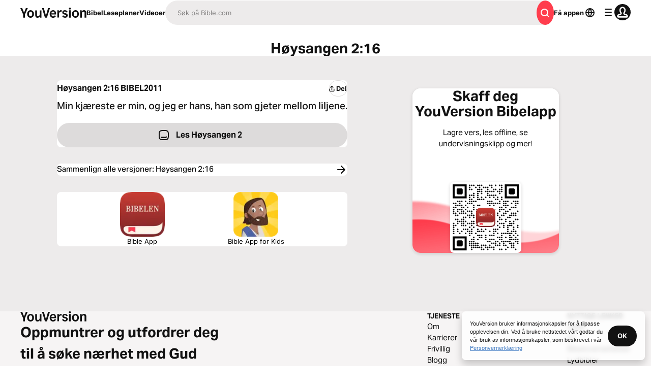

--- FILE ---
content_type: application/javascript; charset=UTF-8
request_url: https://www.bible.com/_next/static/chunks/pages/languages-c917b234ee68eb3c.js
body_size: 4698
content:
try{!function(){var e="undefined"!=typeof window?window:"undefined"!=typeof global?global:"undefined"!=typeof globalThis?globalThis:"undefined"!=typeof self?self:{},n=(new e.Error).stack;n&&(e._sentryDebugIds=e._sentryDebugIds||{},e._sentryDebugIds[n]="1f8cd196-e78b-4e20-94ee-401511614e91",e._sentryDebugIdIdentifier="sentry-dbid-1f8cd196-e78b-4e20-94ee-401511614e91")}()}catch(e){}(self.webpackChunk_N_E=self.webpackChunk_N_E||[]).push([[6422],{23973:function(e,n,t){"use strict";var r=t(67294),l=t(85893),a=Object.defineProperty,i=Object.defineProperties,s=Object.getOwnPropertyDescriptors,u=Object.getOwnPropertySymbols,o=Object.prototype.hasOwnProperty,c=Object.prototype.propertyIsEnumerable,d=(e,n,t)=>n in e?a(e,n,{enumerable:!0,configurable:!0,writable:!0,value:t}):e[n]=t,g=(e,n)=>{for(var t in n||(n={}))o.call(n,t)&&d(e,t,n[t]);if(u)for(var t of u(n))c.call(n,t)&&d(e,t,n[t]);return e},f=(e,n)=>i(e,s(n)),h=(e,n)=>{var t={};for(var r in e)o.call(e,r)&&0>n.indexOf(r)&&(t[r]=e[r]);if(null!=e&&u)for(var r of u(e))0>n.indexOf(r)&&c.call(e,r)&&(t[r]=e[r]);return t},m=r.forwardRef((e,n)=>{var{title:t,titleId:r}=e,a=h(e,["title","titleId"]);return l.jsxs("svg",f(g({width:a.size||"24",height:a.size||"24",viewBox:"0 0 24 24",fill:"none",xmlns:"http://www.w3.org/2000/svg",ref:n,"aria-labelledby":r},a),{children:[t?l.jsx("title",{id:r,children:t}):null,l.jsx("path",{fillRule:"evenodd",clipRule:"evenodd",d:"M8.207 10a.5.5 0 0 0-.354.854l3.793 3.792a.5.5 0 0 0 .707 0l3.793-3.792a.5.5 0 0 0-.353-.854H8.207Z",fill:"currentColor"})]}))});e.exports=m},80946:function(e,n,t){(window.__NEXT_P=window.__NEXT_P||[]).push(["/languages",function(){return t(256)}])},27646:function(e,n,t){"use strict";t.d(n,{R:function(){return i}});var r=t(85893),l=t(33303),a=t(15063);function i(e){let{aboveHeaderComponent:n,children:t,title:i}=e;return(0,r.jsxs)(a.m,{additionalClasses:"flex flex-col gap-1 text-start mbe-10 pli-4 md:mbe-4 lg:mbe-5 lg:mbs-0",children:[n,(0,r.jsxs)("div",{className:"flex flex-row justify-between",children:[(0,r.jsx)(l.X6,{className:"tracking-wide text-white pie-2 md:text-gray-50 md:pie-6",size:"lg",variant:"headline",children:i}),t]})]})}},256:function(e,n,t){"use strict";t.r(n),t.d(n,{__N_SSP:function(){return T},default:function(){return C},getDistinctLanguageList:function(){return P}});var r=t(85893),l=t(33303),a=t(41664),i=t.n(a),s=t(39332),u=t(92761),o=t(67547),c=t(58202),d=t(23973),g=t.n(d),f=t(5152),h=t.n(f),m=t(67294),v=t(95237);let p=h()(()=>Promise.all([t.e(5280),t.e(2774)]).then(t.bind(t,32774)).then(e=>e.LanguagePicker),{loadableGenerated:{webpack:()=>[32774]}}),b=e=>{let{className:n,currentVersion:t}=e,[l,a]=(0,m.useState)(null),[i,s]=(0,m.useState)(null),{styles:u,attributes:d}=(0,v.D)(l,i);return(0,r.jsx)(o.J2,{className:n,children:e=>{let{open:n,close:l}=e;return(0,r.jsxs)(r.Fragment,{children:[(0,r.jsxs)(o.O7,{className:"flex w-full items-center justify-between border-b-small border-gray-15 text-13 plb-0.5 hover:bg-gray-10",ref:a,children:[t.language.local_name,(0,r.jsx)(g(),{"aria-hidden":!0})]}),(0,r.jsx)(c.u,{enter:"transition duration-100 ease-out",enterTo:"transform scale-100 opacity-100",leave:"transition duration-75 ease-out",leaveFrom:"transform scale-100 opacity-100",leaveTo:"transform scale-95 opacity-0",children:(0,r.jsx)(o.Hi,{className:"absolute z-popover flex max-h-[70vh] w-[90vw] flex-col overflow-hidden rounded-1 bg-white shadow-light-2 md:w-container-sm",ref:s,static:!0,style:u.popper,...d.popper,children:n?(0,r.jsx)(p,{onClose:l}):null})})]})}})};var x=t(73687),w=t(51467),_=t(27563),j=t(25721),y=t(27646),E=t(86344),T=!0;function P(e){let n=arguments.length>1&&void 0!==arguments[1]?arguments[1]:"eng",t=[...new Map(e.map(e=>[e.language.language_tag,e])).values()].map(e=>({count:0,language_tag:e.language.language_tag,local_name:e.language.local_name,name:e.language.name}));t.forEach(n=>{n.count=e.filter(e=>e.language.language_tag===n.language_tag).length});let r=t.findIndex(e=>e.language_tag===n),l=t.splice(r,1)[0];t.sort((e,n)=>n.count-e.count);let a=t.slice(0,50),i=t.slice(50);return a.sort((e,n)=>e.local_name<n.local_name?-1:e.local_name>n.local_name?1:0),a.unshift(l),i.sort((e,n)=>e.local_name<n.local_name?-1:e.local_name>n.local_name?1:0),{otherLanguages:i,popularLanguages:a}}var C=e=>{var n,t;let{versionsData:{languages:{otherLanguages:a,pageNumber:o,popularLanguages:c,totalPages:d},totals:g}}=e,{i18n:f,t:h}=(0,u.$G)(["common","languages","plan-day"]),m=(0,s.usePathname)(),v=g||{audio_versions:0,languages:0,versions:0},p=h("languages:metadata.title",{language_count:null!==(n=g.languages)&&void 0!==n?n:0,version_count:null!==(t=g.versions)&&void 0!==t?t:0});return(0,r.jsxs)(r.Fragment,{children:[(0,r.jsx)(w.U,{contentLanguage:f.language,description:h("languages:metadata.description"),openGraphImage:(0,E.Qc)(f.language,200),openGraphImageHeight:"200",openGraphImageWidth:"200",openGraphType:"book",relativeUrl:(0,E.Sj)(o),title:p}),(0,r.jsxs)(j.pT,{children:[(0,r.jsxs)("div",{className:"w-full",children:[(0,r.jsx)(y.R,{title:h("languages:title"),children:(0,r.jsx)("div",{className:"float-end flex grow items-center justify-end mie-1 md:mie-0",children:(0,r.jsx)(_.Q,{description:h("languages:metadata.description"),metaImage:(0,E.Qc)(f.language,200),pageTitle:p,shareUrl:(0,E.GK)(m,f.language),title:p,variant:"filled:secondary"})})}),(0,r.jsxs)(j.HP,{children:[(0,r.jsx)(l.xu,{className:"max-w-[320px]",children:(0,r.jsx)(b,{currentVersion:{language:c[0]}})}),1===o?(0,r.jsx)("div",{children:(0,r.jsx)(x.a,{headingSize:"md",headline:h("languages:most_popular"),children:null==c?void 0:c.map(e=>(0,r.jsx)(x.H,{children:(0,r.jsx)(i(),{className:"no-underline",href:(0,E.sq)((0,E.ic)(e.language_tag),f.language),children:(0,r.jsx)(l.xv,{className:"text-gray-50",size:"lg",variant:"caption",children:"".concat(e.local_name," (").concat(e.language_tag,")")})})},e.language_tag))})}):null,(0,r.jsx)(j.v0,{appCardUrl:E.Ks,qrCodeImage:(0,E.rh)("images/qr-languages.png"),versionTotals:v}),(0,r.jsx)(j.Xk,{title:h("languages:additional_languages"),children:(0,r.jsx)(x.a,{children:a.map(e=>(0,r.jsx)(x.H,{children:(0,r.jsx)(i(),{className:"no-underline",href:(0,E.sq)((0,E.ic)(e.language_tag),f.language),children:(0,r.jsx)(l.xv,{className:"text-gray-50",size:"lg",variant:"caption",children:"".concat(e.local_name," (").concat(e.language_tag,")")})})},e.language_tag))})})]})]}),(0,r.jsx)(j.FJ,{appCardUrl:E.Ks,qrCodeImage:(0,E.rh)("images/qr-languages.png"),versionTotals:v})]}),(0,r.jsx)(j.IJ,{baseUrlOnItemSelect:E.Mj,currentPage:o,totalPages:d})]})}},58202:function(e,n,t){"use strict";let r;t.d(n,{u:function(){return N},x:function(){return C}});var l=t(67294),a=t(5655),i=t(68354),s=t(55729),u=t(57110),o=t(39438),c=t(77563),d=t(40947),g=t(2015),f=t(1365),h=t(51573),m=t(16116),v=t(83619);function p(e){var n;return!!(e.enter||e.enterFrom||e.enterTo||e.leave||e.leaveFrom||e.leaveTo)||!(0,v.M2)(null!=(n=e.as)?n:y)||1===l.Children.count(e.children)}let b=(0,l.createContext)(null);b.displayName="TransitionContext";var x=((r=x||{}).Visible="visible",r.Hidden="hidden",r);let w=(0,l.createContext)(null);function _(e){return"children"in e?_(e.children):e.current.filter(e=>{let{el:n}=e;return null!==n.current}).filter(e=>{let{state:n}=e;return"visible"===n}).length>0}function j(e,n){let t=(0,o.E)(e),r=(0,l.useRef)([]),u=(0,s.t)(),c=(0,a.G)(),d=(0,i.z)(function(e){let n=arguments.length>1&&void 0!==arguments[1]?arguments[1]:v.l4.Hidden,l=r.current.findIndex(n=>{let{el:t}=n;return t===e});-1!==l&&((0,m.E)(n,{[v.l4.Unmount](){r.current.splice(l,1)},[v.l4.Hidden](){r.current[l].state="hidden"}}),c.microTask(()=>{var e;!_(r)&&u.current&&(null==(e=t.current)||e.call(t))}))}),g=(0,i.z)(e=>{let n=r.current.find(n=>{let{el:t}=n;return t===e});return n?"visible"!==n.state&&(n.state="visible"):r.current.push({el:e,state:"visible"}),()=>d(e,v.l4.Unmount)}),f=(0,l.useRef)([]),h=(0,l.useRef)(Promise.resolve()),p=(0,l.useRef)({enter:[],leave:[]}),b=(0,i.z)((e,t,r)=>{f.current.splice(0),n&&(n.chains.current[t]=n.chains.current[t].filter(n=>{let[t]=n;return t!==e})),null==n||n.chains.current[t].push([e,new Promise(e=>{f.current.push(e)})]),null==n||n.chains.current[t].push([e,new Promise(e=>{Promise.all(p.current[t].map(e=>{let[n,t]=e;return t})).then(()=>e())})]),"enter"===t?h.current=h.current.then(()=>null==n?void 0:n.wait.current).then(()=>r(t)):r(t)}),x=(0,i.z)((e,n,t)=>{Promise.all(p.current[n].splice(0).map(e=>{let[n,t]=e;return t})).then(()=>{var e;null==(e=f.current.shift())||e()}).then(()=>t(n))});return(0,l.useMemo)(()=>({children:r,register:g,unregister:d,onStart:b,onStop:x,wait:h,chains:p}),[g,d,r,b,x,p,h])}w.displayName="NestingContext";let y=l.Fragment,E=v.VN.RenderStrategy,T=(0,v.yV)(function(e,n){let{show:t,appear:r=!1,unmount:a=!0,...s}=e,o=(0,l.useRef)(null),g=p(e),h=(0,d.T)(...g?[o,n]:null===n?[]:[n]);(0,c.H)();let m=(0,f.oJ)();if(void 0===t&&null!==m&&(t=(m&f.ZM.Open)===f.ZM.Open),void 0===t)throw Error("A <Transition /> is used but it is missing a `show={true | false}` prop.");let[x,y]=(0,l.useState)(t?"visible":"hidden"),T=j(()=>{t||y("hidden")}),[C,N]=(0,l.useState)(!0),O=(0,l.useRef)([t]);(0,u.e)(()=>{!1!==C&&O.current[O.current.length-1]!==t&&(O.current.push(t),N(!1))},[O,t]);let S=(0,l.useMemo)(()=>({show:t,appear:r,initial:C}),[t,r,C]);(0,u.e)(()=>{t?y("visible"):_(T)||null===o.current||y("hidden")},[t,T]);let I={unmount:a},R=(0,i.z)(()=>{var n;C&&N(!1),null==(n=e.beforeEnter)||n.call(e)}),H=(0,i.z)(()=>{var n;C&&N(!1),null==(n=e.beforeLeave)||n.call(e)}),z=(0,v.L6)();return l.createElement(w.Provider,{value:T},l.createElement(b.Provider,{value:S},z({ourProps:{...I,as:l.Fragment,children:l.createElement(P,{ref:h,...I,...s,beforeEnter:R,beforeLeave:H})},theirProps:{},defaultTag:l.Fragment,features:E,visible:"visible"===x,name:"Transition"})))}),P=(0,v.yV)(function(e,n){var t,r;let{transition:a=!0,beforeEnter:s,afterEnter:o,beforeLeave:x,afterLeave:T,enter:P,enterFrom:C,enterTo:N,entered:O,leave:S,leaveFrom:I,leaveTo:R,...H}=e,[z,M]=(0,l.useState)(null),F=(0,l.useRef)(null),k=p(e),D=(0,d.T)(...k?[F,n,M]:null===n?[]:[n]),L=null==(t=H.unmount)||t?v.l4.Unmount:v.l4.Hidden,{show:U,appear:G,initial:Z}=function(){let e=(0,l.useContext)(b);if(null===e)throw Error("A <Transition.Child /> is used but it is missing a parent <Transition /> or <Transition.Root />.");return e}(),[q,V]=(0,l.useState)(U?"visible":"hidden"),A=function(){let e=(0,l.useContext)(w);if(null===e)throw Error("A <Transition.Child /> is used but it is missing a parent <Transition /> or <Transition.Root />.");return e}(),{register:J,unregister:X}=A;(0,u.e)(()=>J(F),[J,F]),(0,u.e)(()=>{if(L===v.l4.Hidden&&F.current){if(U&&"visible"!==q){V("visible");return}return(0,m.E)(q,{hidden:()=>X(F),visible:()=>J(F)})}},[q,F,J,X,U,L]);let K=(0,c.H)();(0,u.e)(()=>{if(k&&K&&"visible"===q&&null===F.current)throw Error("Did you forget to passthrough the `ref` to the actual DOM node?")},[F,q,K,k]);let Q=Z&&!G,B=G&&U&&Z,W=(0,l.useRef)(!1),Y=j(()=>{W.current||(V("hidden"),X(F))},A),$=(0,i.z)(e=>{W.current=!0,Y.onStart(F,e?"enter":"leave",e=>{"enter"===e?null==s||s():"leave"===e&&(null==x||x())})}),ee=(0,i.z)(e=>{let n=e?"enter":"leave";W.current=!1,Y.onStop(F,n,e=>{"enter"===e?null==o||o():"leave"===e&&(null==T||T())}),"leave"!==n||_(Y)||(V("hidden"),X(F))});(0,l.useEffect)(()=>{k&&a||($(U),ee(U))},[U,k,a]);let en=!(!a||!k||!K||Q),[,et]=(0,g.Y)(en,z,U,{start:$,end:ee}),er=(0,v.oA)({ref:D,className:(null==(r=(0,h.A)(H.className,B&&P,B&&C,et.enter&&P,et.enter&&et.closed&&C,et.enter&&!et.closed&&N,et.leave&&S,et.leave&&!et.closed&&I,et.leave&&et.closed&&R,!et.transition&&U&&O))?void 0:r.trim())||void 0,...(0,g.X)(et)}),el=0;"visible"===q&&(el|=f.ZM.Open),"hidden"===q&&(el|=f.ZM.Closed),U&&"hidden"===q&&(el|=f.ZM.Opening),U||"visible"!==q||(el|=f.ZM.Closing);let ea=(0,v.L6)();return l.createElement(w.Provider,{value:Y},l.createElement(f.up,{value:el},ea({ourProps:er,theirProps:H,defaultTag:y,features:E,visible:"visible"===q,name:"Transition.Child"})))}),C=(0,v.yV)(function(e,n){let t=null!==(0,l.useContext)(b),r=null!==(0,f.oJ)();return l.createElement(l.Fragment,null,!t&&r?l.createElement(T,{ref:n,...e}):l.createElement(P,{ref:n,...e}))}),N=Object.assign(T,{Child:C,Root:T})},55729:function(e,n,t){"use strict";t.d(n,{t:function(){return a}});var r=t(67294),l=t(57110);function a(){let e=(0,r.useRef)(!1);return(0,l.e)(()=>(e.current=!0,()=>{e.current=!1}),[]),e}},77563:function(e,n,t){"use strict";t.d(n,{H:function(){return i}});var r,l=t(67294),a=t(83659);function i(){let e;let n=(e="undefined"==typeof document,(0,(r||(r=t.t(l,2))).useSyncExternalStore)(()=>()=>{},()=>!1,()=>!e)),[i,s]=l.useState(a.O.isHandoffComplete);return i&&!1===a.O.isHandoffComplete&&s(!1),l.useEffect(()=>{!0!==i&&s(!0)},[i]),l.useEffect(()=>a.O.handoff(),[]),!n&&i}}},function(e){e.O(0,[8088,129,5527,2888,9774,179],function(){return e(e.s=80946)}),_N_E=e.O()}]);

--- FILE ---
content_type: text/javascript; charset=utf-8
request_url: https://app.link/_r?sdk=web2.86.5&branch_key=key_live_jpmoQCKshT4dmEI1OZyuGmlmjffQNTlA&callback=branch_callback__0
body_size: 74
content:
/**/ typeof branch_callback__0 === 'function' && branch_callback__0("1544416948214219219");

--- FILE ---
content_type: application/javascript; charset=UTF-8
request_url: https://www.bible.com/_next/static/chunks/pages/about-485db8130c3d2c67.js
body_size: 3304
content:
try{!function(){var e="undefined"!=typeof window?window:"undefined"!=typeof global?global:"undefined"!=typeof globalThis?globalThis:"undefined"!=typeof self?self:{},a=(new e.Error).stack;a&&(e._sentryDebugIds=e._sentryDebugIds||{},e._sentryDebugIds[a]="a38ca72a-4eea-4592-ae93-b5c0c58d4165",e._sentryDebugIdIdentifier="sentry-dbid-a38ca72a-4eea-4592-ae93-b5c0c58d4165")}()}catch(e){}(self.webpackChunk_N_E=self.webpackChunk_N_E||[]).push([[2521],{38318:function(e,a,n){(window.__NEXT_P=window.__NEXT_P||[]).push(["/about",function(){return n(40356)}])},51467:function(e,a,n){"use strict";n.d(a,{U:function(){return c}});var t=n(85893),i=n(9008),l=n.n(i),o=n(92761),r=n(86344);let c=e=>{let{appId:a="282935706",canonicalUrl:n,children:i,contentLanguage:c="en",deepLinkObject:s,deepLinkPath:m,description:p,openGraphDescription:b,openGraphImage:g,noIndex:u,openGraphImageHeight:w,openGraphImageWidth:d,title:h="YouVersion | The Bible App | Bible.com",openGraphTitle:x=h,readingPlanPage:j,readingPlanDay:f,openGraphType:y="website",twitterAppId:G="com.sirma.mobile.bible.android",twitterAppName:k="Bible",twitterCard:C="summary",twitterSite:_="@YouVersion",relativeUrl:v,openGraphUrl:B,twitterUrl:N,versionId:S,readingPlanId:z,readingPlansId:I,fragment:A,jsonLd:L,readingPlanParams:T="",suppressBranchMeta:F=!1}=e,{t:$,i18n:E}=(0,o.$G)(["common"]),U="".concat("https://www.bible.com").concat(v),q=v.includes("/search/");return(0,t.jsxs)(l(),{children:[(0,t.jsx)("link",{href:n||("en"===c.toLowerCase()?U:"".concat("https://www.bible.com","/").concat(c.toLowerCase()).concat(v)),rel:"canonical"}),A?(0,t.jsx)("meta",{name:"fragment",content:A}):null,q?(0,t.jsx)("meta",{name:"google",content:"nositelinkssearchbox"}):null,q?(0,t.jsx)("meta",{name:"robots",content:"noindex,nofollow"}):null,u?(0,t.jsx)("meta",{name:"robots",content:"noindex"}):null,(0,t.jsx)("meta",{name:"google-signin-client_id",content:"201895780642-g4oj7hm4p3h81eg7b1di2l2l93k5gcm3.apps.googleusercontent.com"}),(0,t.jsx)("meta",{name:"google-signin-scope",content:"profile email"}),(0,t.jsx)("meta",{name:"yandex-verification",content:"5a5e821bd8df3c93"}),(0,t.jsx)("meta",{name:"url",content:U}),F?null:(0,t.jsxs)(t.Fragment,{children:[(0,t.jsx)("meta",{property:"og:site_name",content:"YouVersion | ".concat($("common:bible_app")," | Bible.com")}),(0,t.jsx)("meta",{property:"og:type",content:y}),(0,t.jsx)("meta",{property:"og:url",content:B||U}),(0,t.jsx)("meta",{property:"og:title",content:x}),(0,t.jsx)("meta",{name:"description",content:p}),(0,t.jsx)("meta",{property:"og:description",content:b||p}),g?(0,t.jsx)("meta",{property:"og:image",content:g}):null,w?(0,t.jsx)("meta",{property:"og:image:height",content:w}):null,d?(0,t.jsx)("meta",{property:"og:image:width",content:d}):null,(0,t.jsx)("meta",{name:"twitter:site",content:_}),(0,t.jsx)("meta",{name:"twitter:card",content:C}),(0,t.jsx)("meta",{name:"twitter:creator",content:"@YouVersion"}),(0,t.jsx)("meta",{name:"twitter:title",content:x||h}),(0,t.jsx)("meta",{name:"twitter:image",content:g}),(0,t.jsx)("meta",{name:"twitter:url",content:N||U}),(0,t.jsx)("meta",{name:"twitter:description",content:b||p}),(0,t.jsx)("meta",{name:"twitter:app:name:iphone",content:k}),(0,t.jsx)("meta",{name:"twitter:app:id:iphone",content:a}),(0,t.jsx)("meta",{name:"twitter:app:name:ipad",content:k}),(0,t.jsx)("meta",{name:"twitter:app:id:ipad",content:a}),(0,t.jsx)("meta",{name:"twitter:app:name:googleplay",content:k}),(0,t.jsx)("meta",{name:"twitter:app:id:googleplay",content:G}),(0,t.jsx)("meta",{name:"fb:app_id",content:"117344358296665"}),s?(0,t.jsxs)(t.Fragment,{children:[(0,t.jsx)("meta",{name:"twitter:app:url:iphone",content:"youversion://".concat(s.ios)}),(0,t.jsx)("meta",{name:"twitter:app:url:ipad",content:"youversion://".concat(s.ios)}),(0,t.jsx)("meta",{name:"twitter:app:url:googleplay",content:"youversion://".concat(s.android)}),(0,t.jsx)("meta",{name:"apple-itunes-app",content:"app-id=282935706, app-argument=youversion://".concat(s.ios)})]}):null]}),(0,t.jsx)("meta",{name:"branch:deeplink:$journeys_title",content:$("common:bible_app")}),(0,t.jsx)("meta",{name:"branch:deeplink:$journeys_button_get_has_app",content:$("common:open")}),(0,t.jsx)("meta",{name:"branch:deeplink:$journeys_button_get_no_app",content:$("common:download")}),(0,t.jsx)("meta",{name:"branch:deeplink:$journeys_icon_image_url",content:(0,r.Qc)(E.language)}),S?(0,t.jsx)("meta",{name:"branch:deeplink:$deeplink_path",content:"versions?version_id=".concat(S)}):null,I?(0,t.jsx)("meta",{name:"branch:deeplink:$deeplink_path",content:"reading-plans/".concat(I).concat(T)}):null,z?(0,t.jsx)("meta",{name:"branch:deeplink:$deeplink_path",content:"reading-plans/".concat(z,"/day/").concat(f)}):null,m?(0,t.jsx)("meta",{name:"branch:deeplink:$deeplink_path",content:m}):null,j?(0,t.jsx)("meta",{name:"branch:deeplink:$deeplink_path",content:"reading_plans"}):null,c?(0,t.jsx)("meta",{httpEquiv:"content-language",content:c}):null,(0,t.jsx)("meta",{name:"msApplication-ID",content:"af5f6405-7860-49a9-a6b4-a47381974e1d"}),(0,t.jsx)("meta",{name:"msApplication-PackageFamilyName",content:"LifeChurch.tv.Bible_d1phjsdba8cbj"}),i,(0,t.jsx)("title",{children:"".concat(h)}),(0,t.jsx)("script",{dangerouslySetInnerHTML:{__html:JSON.stringify(L)},type:"application/ld+json"})]})}},40356:function(e,a,n){"use strict";n.r(a),n.d(a,{__N_SSG:function(){return g},default:function(){return u}});var t=n(85893),i=n(33303),l=n(25675),o=n.n(l),r=n(41664),c=n.n(r),s=n(92761),m=n(51467),p=n(86344);let b=["en","en-GB","pt-BR","sv","pl","km","es","de","fa","fr","af","ko","nl","ja","no","ro","ru","zh-TW","zh-CN"];var g=!0,u=e=>{let{locale:a}=e,{t:n}=(0,s.$G)("about");return(0,t.jsxs)(t.Fragment,{children:[(0,t.jsx)(m.U,{description:n("metadata.description"),openGraphImage:(0,p.Qc)(a,200),openGraphImageHeight:"200",openGraphImageWidth:"200",relativeUrl:p.jZ,title:n("metadata.title")}),(0,t.jsxs)(i.xu,{className:"grid max-w-container-xl grid-cols-12 gap-2 bg-white",children:[(0,t.jsxs)(i.xu,{className:"col-start-2 col-end-12 pbs-3 lg:col-span-6",children:[(0,t.jsx)(i.X6,{className:"font-regular text-gray-50 mlb-1",size:"xl",variant:"headline",children:n("about_youversion")}),(0,t.jsxs)(i.xu,{className:"col-start-2 col-end-12 mie-2 lg:col-span-6",children:[(0,t.jsx)(i.X6,{className:"font-regular text-gray-50 mlb-1",size:"xl",variant:"label",children:n("relevancy")}),(0,t.jsx)(i.xv,{className:"text-gray-50",size:"md",variant:"paragraph",children:n("relevancy_paragraph")}),(0,t.jsx)(i.X6,{className:"font-regular mlb-1",size:"xl",variant:"label",children:n("info_revolution")}),(0,t.jsx)(i.xv,{className:"text-gray-50",size:"md",variant:"paragraph",children:n("info_revolution_paragraph")}),(0,t.jsx)(i.X6,{className:"font-regular text-gray-50 mlb-1",size:"xl",variant:"label",children:n("youversion")}),(0,t.jsx)(i.xv,{className:"text-gray-50",size:"md",variant:"paragraph",children:n("youversion_paragraph")})]})]}),(0,t.jsx)(i.xu,{className:"relative hidden mbs-10 lg:col-start-7 lg:col-end-12 lg:block",children:(0,t.jsx)(o(),{alt:n("about_youversion"),fill:!0,sizes:"33vw",src:(0,p.Ll)("bg-about.png")})}),b.includes(a)&&(0,t.jsxs)(i.xu,{className:"col-start-2 col-end-12 lg:col-span-12",children:[(0,t.jsx)(i.X6,{className:"font-regular text-gray-50 mlb-1",size:"xl",variant:"label",children:n("publishing_partners")}),(0,t.jsx)(i.xu,{className:"flex w-full max-w-container-lg flex-wrap gap-6 text-gray-50",children:(function(e){let a=[];switch(e){case"pt-BR":a=[{image:(0,p.CG)("sbb.png"),name:"Sociedade B\xedblica do Brasil",url:"http://www.sbb.org.br"},{image:(0,p.CG)("bli.gif"),name:"Bible League International",url:"http://www.bibleleague.org"},{image:(0,p.CG)("biblica.png"),name:"Biblica",url:"http://www.biblica.com"}];break;case"sv":a=[{image:(0,p.CG)("biblica.png"),name:"Biblica",url:"http://www.biblica.com"},{image:(0,p.CG)("SFB.jpg"),name:"Svenska Folkbibeln",url:"http://www.folkbibeln.se"}];break;case"pl":a=[{image:(0,p.CG)("biblica.png"),name:"Biblica",url:"http://www.biblica.com"},{image:(0,p.CG)("FWN.jpg"),name:"Fundacja Wrota Nadziei",url:"http://www.wrotanadziei.org/"}];break;case"km":a=[{image:(0,p.CG)("en-ubs.jpg"),name:"United Bible Societies",url:"http://unitedbiblesocieties.org/"}];break;case"es":a=[{image:(0,p.CG)("ABS.jpg"),name:"American Bible Society",url:"http://www.americanbible.org/"},{image:(0,p.CG)("bli.gif"),name:"Bible League International",url:"http://www.bibleleague.org"},{image:(0,p.CG)("biblica.png"),name:"Biblica",url:"http://www.biblica.com"},{image:(0,p.CG)("lockman.jpg"),name:"The Lockman Foundation",url:"http://www.nasbible.com"},{image:(0,p.CG)("es-ubs.jpg"),name:"Sociedades B\xedblicas Unidas",url:"http://sociedadbiblicasunidas.org/"}];break;case"de":a=[{image:(0,p.CG)("biblica.png"),name:"Biblica",url:"http://www.biblica.com"},{image:(0,p.CG)("SBG.jpg"),name:"Soci\xe9t\xe9 Biblique de Gen\xe8ve",url:"http://www.societebiblique.com"}];break;case"fa":a=[{image:(0,p.CG)("elam.png"),name:"Elam Ministries",url:"http://shop.kalameh.com/"}];break;case"fr":a=[{image:(0,p.CG)("ABF.jpg"),name:"Alliance biblique fran\xe7aise – Bibli’O",url:"http://www.la-bible.net.com"},{image:(0,p.CG)("biblica.png"),name:"Biblica",url:"http://www.biblica.com"},{image:(0,p.CG)("fr-ubs.jpg"),name:"Soci\xe9t\xe9 Biblique de Gen\xe8ve",url:"http://www.societebiblique.com"},{image:(0,p.CG)("BSSA.png"),name:"Alliance Biblique Universelle",url:"http://alliancebibliqueuniverselle.org"}];break;case"af":a=[{image:(0,p.CG)("BSSA.png"),name:"Bible Society of South Africa",url:"http://www.bybelgenootskap.co.za/voorblad-artikels/homepage"},{image:(0,p.CG)("CUM.jpg"),name:"Christelike Uitgewersmaatskappy (CUM)",url:"http://www.cumuitgewers.co.za"}];break;case"ko":a=[{image:(0,p.CG)("kbs.gif"),name:"대한성서공회 / Korean Bible Society",url:"http://www.bskorea.or.kr"},{image:(0,p.CG)("biblica.png"),name:"Biblica",url:"http://www.biblica.com"}];break;case"nl":case"ja":case"ro":a=[{image:(0,p.CG)("biblica.png"),name:"Biblica",url:"http://www.biblica.com"}];break;case"no":a=[{image:(0,p.CG)("biblica.png"),name:"Biblia",url:"https://www.biblia.com/"},{image:(0,p.CG)("norskb.gif"),name:"Norsk Bibel",url:"http://www.norsk-bibel.no"}];break;case"ru":a=[{image:(0,p.CG)("bli.gif"),name:"Bible League International",url:"http://www.bibleleague.org"},{image:(0,p.CG)("biblica.png"),name:"Biblia",url:"https://www.biblia.com/"}];break;case"zh-TW":a=[{image:(0,p.CG)("GBI.png"),name:"Global Bible Initiative",url:"http://www.globalbibleinitiative.org"}];break;case"zh-CN":a=[{image:(0,p.CG)("ABS.jpg"),name:"Global Bible Initiative",url:"http://www.globalbibleinitiative.org"},{image:(0,p.CG)("biblica.png"),name:"Biblia",url:"https://www.biblia.com/"}];break;case"en":case"en-GB":a=[{image:(0,p.CG)("ABS.jpg"),name:"American Bible Society",url:"http://www.americanbible.org/"},{image:(0,p.CG)("bli.gif"),name:"Bible League International",url:"http://www.bibleleague.org"},{image:(0,p.CG)("biblica.png"),name:"Biblica",url:"http://www.biblica.com"},{image:(0,p.CG)("commonenglish.jpg"),name:"Common English Bible",url:"http://www.commonenglishbible.com"},{image:(0,p.CG)("crossway.jpeg"),name:"Crossway",url:"http://www.esv.org"},{image:(0,p.CG)("gwt.jpg"),name:"God’s Word Translation",url:"http://www.godswordtranslation.org"},{image:(0,p.CG)("hcsb.jpg"),name:"Holman Bible Publishers",url:"http://www.HCSB.org"},{image:(0,p.CG)("lockman.jpg"),name:"The Lockman Foundation",url:"http://www.nasbible.com"},{image:(0,p.CG)("LOGOS.png"),name:"Logos Bible Software",url:"http://www.logos.com/?utm_source=youversion.com&utm_medium=aboutpage&utm_content=buttonlink&utm_campaign=youversion"},{image:(0,p.CG)("NavPress.png"),name:"NavPress",url:"http://www.navpress.com/"},{image:(0,p.CG)("netbible.jpg"),name:"NET Bible",url:"https://www.bible.org/"},{image:(0,p.CG)("SeedCompany.jpg"),name:"Seed Company",url:"http://www.seedcompany.com"},{image:(0,p.CG)("nlt.jpeg"),name:"Tyndale",url:"http://www.newlivingtranslation.com/"},{image:(0,p.CG)("en-ubs.jpg"),name:"United Bible Societies",url:"http://www.unitedbiblesocieties.org"},{image:(0,p.CG)("Wycliffe.jpg"),name:"Wycliffe",url:"http://www.wycliffe.org"},{image:(0,p.CG)("zondervan.jpg"),name:"Zondervan",url:"http://www.zondervan.com/bibles"}];break;default:a=[]}return a})(a).map((e,a)=>(0,t.jsxs)(i.xu,{className:"flex flex-col items-center justify-center mie-4",children:[(0,t.jsx)(i.xu,{className:"border h-142px w-237px relative border-gray-10",children:(0,t.jsx)(o(),{alt:e.name,height:140,src:e.image,width:235})}),(0,t.jsx)(c(),{className:"rounded-1 bg-blue-30 object-fill text-white no-underline mlb-1 plb-1 pli-2",href:e.url,children:n("learn_more")})]},a))})]})]})]})}}},function(e){e.O(0,[2888,9774,179],function(){return e(e.s=38318)}),_N_E=e.O()}]);

--- FILE ---
content_type: application/javascript; charset=UTF-8
request_url: https://www.bible.com/_next/static/chunks/pages/audio-bible-app-versions-08539329e0f2e6d2.js
body_size: 4726
content:
try{!function(){var e="undefined"!=typeof window?window:"undefined"!=typeof global?global:"undefined"!=typeof globalThis?globalThis:"undefined"!=typeof self?self:{},n=(new e.Error).stack;n&&(e._sentryDebugIds=e._sentryDebugIds||{},e._sentryDebugIds[n]="aad74b34-c144-4e8f-8d78-d132d2afe965",e._sentryDebugIdIdentifier="sentry-dbid-aad74b34-c144-4e8f-8d78-d132d2afe965")}()}catch(e){}(self.webpackChunk_N_E=self.webpackChunk_N_E||[]).push([[1746],{23973:function(e,n,t){"use strict";var r=t(67294),l=t(85893),a=Object.defineProperty,i=Object.defineProperties,s=Object.getOwnPropertyDescriptors,o=Object.getOwnPropertySymbols,u=Object.prototype.hasOwnProperty,d=Object.prototype.propertyIsEnumerable,c=(e,n,t)=>n in e?a(e,n,{enumerable:!0,configurable:!0,writable:!0,value:t}):e[n]=t,f=(e,n)=>{for(var t in n||(n={}))u.call(n,t)&&c(e,t,n[t]);if(o)for(var t of o(n))d.call(n,t)&&c(e,t,n[t]);return e},g=(e,n)=>i(e,s(n)),h=(e,n)=>{var t={};for(var r in e)u.call(e,r)&&0>n.indexOf(r)&&(t[r]=e[r]);if(null!=e&&o)for(var r of o(e))0>n.indexOf(r)&&d.call(e,r)&&(t[r]=e[r]);return t},v=r.forwardRef((e,n)=>{var{title:t,titleId:r}=e,a=h(e,["title","titleId"]);return l.jsxs("svg",g(f({width:a.size||"24",height:a.size||"24",viewBox:"0 0 24 24",fill:"none",xmlns:"http://www.w3.org/2000/svg",ref:n,"aria-labelledby":r},a),{children:[t?l.jsx("title",{id:r,children:t}):null,l.jsx("path",{fillRule:"evenodd",clipRule:"evenodd",d:"M8.207 10a.5.5 0 0 0-.354.854l3.793 3.792a.5.5 0 0 0 .707 0l3.793-3.792a.5.5 0 0 0-.353-.854H8.207Z",fill:"currentColor"})]}))});e.exports=v},65920:function(e,n,t){(window.__NEXT_P=window.__NEXT_P||[]).push(["/audio-bible-app-versions",function(){return t(78852)}])},27646:function(e,n,t){"use strict";t.d(n,{R:function(){return i}});var r=t(85893),l=t(33303),a=t(15063);function i(e){let{aboveHeaderComponent:n,children:t,title:i}=e;return(0,r.jsxs)(a.m,{additionalClasses:"flex flex-col gap-1 text-start mbe-10 pli-4 md:mbe-4 lg:mbe-5 lg:mbs-0",children:[n,(0,r.jsxs)("div",{className:"flex flex-row justify-between",children:[(0,r.jsx)(l.X6,{className:"tracking-wide text-white pie-2 md:text-gray-50 md:pie-6",size:"lg",variant:"headline",children:i}),t]})]})}},78852:function(e,n,t){"use strict";t.r(n),t.d(n,{__N_SSP:function(){return C},default:function(){return N}});var r=t(85893),l=t(33303),a=t(41664),i=t.n(a),s=t(39332),o=t(92761),u=t(67547),d=t(58202),c=t(23973),f=t.n(c),g=t(5152),h=t.n(g),v=t(67294),m=t(95237);let p=h()(()=>Promise.all([t.e(5280),t.e(2330)]).then(t.bind(t,52330)).then(e=>e.LanguagePicker),{loadableGenerated:{webpack:()=>[52330]}}),b=h()(()=>t.e(9215).then(t.bind(t,99215)).then(e=>e.AudioVersionPicker),{loadableGenerated:{webpack:()=>[99215]}}),x={language:"language",version:"version"};function w(e){let{className:n,currentVersion:t}=e,[l,a]=(0,v.useState)(x.version),[i,s]=(0,v.useState)(t.language),[o,c]=(0,v.useState)(null),[g,h]=(0,v.useState)(null),{styles:w,attributes:j}=(0,m.D)(o,g),y=()=>{a(x.language)};return(0,r.jsx)(u.J2,{className:n,children:e=>{let{open:n,close:o}=e;return(0,r.jsxs)(r.Fragment,{children:[(0,r.jsxs)(u.O7,{className:"flex w-full items-center justify-between border-b-small border-gray-15 text-13 plb-0.5 hover:bg-gray-10",onClick:y,ref:c,children:[t.language.local_name,(0,r.jsx)(f(),{"aria-hidden":!0})]}),(0,r.jsx)(d.u,{enter:"transition duration-100 ease-out",enterTo:"transform scale-100 opacity-100",leave:"transition duration-75 ease-out",leaveFrom:"transform scale-100 opacity-100",leaveTo:"transform scale-95 opacity-0",children:(0,r.jsx)(u.Hi,{className:"absolute z-popover flex max-h-[70vh] w-[90vw] flex-col overflow-hidden rounded-1 bg-white shadow-light-2 md:w-container-sm",ref:h,static:!0,style:w.popper,...j.popper,children:n?(0,r.jsx)(r.Fragment,{children:l===x.language?(0,r.jsx)(p,{onBack:()=>a(x.version),onClose:o,onLanguageSelect:e=>{s(e),a(x.version)}}):l===x.version?(0,r.jsx)(b,{currentLanguage:i,onChangeLanguage:()=>a(x.language),onClose:o}):null}):null})})]})}})}var j=t(73687),y=t(51467),_=t(27563),E=t(25721),P=t(27646),T=t(86344),C=!0,N=e=>{var n,t,a;let{versionsData:{totals:u,currentLocale:d,otherLocales:c,totalPages:f,pageNumber:g}}=e,{i18n:h,t:v}=(0,o.$G)(["audio-versions","common"]),m=(0,s.usePathname)(),p=v("audio-versions:metadata.title",{language_count:null!==(t=u.languages)&&void 0!==t?t:0,version_count:null!==(a=u.audio_versions)&&void 0!==a?a:0}),b=u||{audio_versions:0,languages:0,versions:0};return(0,r.jsxs)(r.Fragment,{children:[(0,r.jsx)(y.U,{contentLanguage:h.language,description:v("audio-versions:metadata.description"),openGraphImage:(0,T.Qc)(h.language,200),openGraphImageHeight:"200",openGraphImageWidth:"200",relativeUrl:(0,T.$w)(g),title:p,children:(0,r.jsx)("meta",{content:"versions",name:"branch:deeplink:$deeplink_path"})}),(0,r.jsxs)(E.pT,{children:[(0,r.jsxs)("div",{className:"w-full",children:[(0,r.jsx)(P.R,{title:v("audio-versions:title"),children:(0,r.jsx)("div",{className:"float-end flex grow items-center justify-end mie-1 md:mie-0",children:(0,r.jsx)(_.Q,{description:v("audio-versions:metadata.description"),metaImage:(0,T.Qc)(h.language,200),pageTitle:p,shareUrl:(0,T.GK)(m,h.language),title:p,variant:"filled:secondary"})})}),(0,r.jsxs)(E.HP,{children:[(0,r.jsx)(l.xu,{className:"max-w-[320px]",children:(0,r.jsx)(w,{currentVersion:{language:d.language}})}),1===g?(0,r.jsx)(j.a,{headingSize:"md",headline:d.language.local_name,url:(0,T.ic)(d.language.language_tag),children:null===(n=d.versions)||void 0===n?void 0:n.map(e=>(0,r.jsx)(j.H,{children:(0,r.jsxs)(i(),{className:"no-underline",href:(0,T.sq)((0,T.Rt)(e.id,e.abbreviation,e.title),h.language),children:[(0,r.jsx)(l.xv,{className:"text-black",size:"md",variant:"paragraph",children:"".concat(e.local_title," (").concat(e.local_abbreviation,")")}),e.publisher_name?(0,r.jsx)(l.xv,{className:"text-gray-30",size:"sm",variant:"paragraph",children:e.publisher_name}):null]},e.id)},e.id))}):null,(0,r.jsx)(E.v0,{appCardUrl:T.JP,qrCodeImage:(0,T.rh)("images/qr-audioBibleVersions.png"),versionTotals:b}),(0,r.jsx)(E.Xk,{title:v("audio-versions:more_versions"),children:c.map(e=>(0,r.jsx)(j.a,{headline:e.language.local_name,url:(0,T.ic)(e.language.language_tag),children:e.versions.map(e=>(0,r.jsx)(j.H,{children:(0,r.jsxs)(i(),{className:"no-underline",href:(0,T.sq)((0,T.Rt)(e.id,e.abbreviation,e.title),h.language),children:[(0,r.jsx)(l.xv,{className:"text-black",size:"md",variant:"paragraph",children:"".concat(e.local_title," (").concat(e.local_abbreviation,")")}),e.publisher_name?(0,r.jsx)(l.xv,{className:"text-gray-30",size:"sm",variant:"paragraph",children:e.publisher_name}):null]},e.id)},e.id))},e.language.language_tag))})]})]}),(0,r.jsx)(E.FJ,{appCardUrl:T.JP,qrCodeImage:(0,T.rh)("images/qr-audioBibleVersions.png"),versionTotals:b})]}),(0,r.jsx)(E.IJ,{baseUrlOnItemSelect:T.X3,currentPage:g,totalPages:f})]})}},58202:function(e,n,t){"use strict";let r;t.d(n,{u:function(){return N},x:function(){return C}});var l=t(67294),a=t(5655),i=t(68354),s=t(55729),o=t(57110),u=t(39438),d=t(77563),c=t(40947),f=t(2015),g=t(1365),h=t(51573),v=t(16116),m=t(83619);function p(e){var n;return!!(e.enter||e.enterFrom||e.enterTo||e.leave||e.leaveFrom||e.leaveTo)||!(0,m.M2)(null!=(n=e.as)?n:_)||1===l.Children.count(e.children)}let b=(0,l.createContext)(null);b.displayName="TransitionContext";var x=((r=x||{}).Visible="visible",r.Hidden="hidden",r);let w=(0,l.createContext)(null);function j(e){return"children"in e?j(e.children):e.current.filter(e=>{let{el:n}=e;return null!==n.current}).filter(e=>{let{state:n}=e;return"visible"===n}).length>0}function y(e,n){let t=(0,u.E)(e),r=(0,l.useRef)([]),o=(0,s.t)(),d=(0,a.G)(),c=(0,i.z)(function(e){let n=arguments.length>1&&void 0!==arguments[1]?arguments[1]:m.l4.Hidden,l=r.current.findIndex(n=>{let{el:t}=n;return t===e});-1!==l&&((0,v.E)(n,{[m.l4.Unmount](){r.current.splice(l,1)},[m.l4.Hidden](){r.current[l].state="hidden"}}),d.microTask(()=>{var e;!j(r)&&o.current&&(null==(e=t.current)||e.call(t))}))}),f=(0,i.z)(e=>{let n=r.current.find(n=>{let{el:t}=n;return t===e});return n?"visible"!==n.state&&(n.state="visible"):r.current.push({el:e,state:"visible"}),()=>c(e,m.l4.Unmount)}),g=(0,l.useRef)([]),h=(0,l.useRef)(Promise.resolve()),p=(0,l.useRef)({enter:[],leave:[]}),b=(0,i.z)((e,t,r)=>{g.current.splice(0),n&&(n.chains.current[t]=n.chains.current[t].filter(n=>{let[t]=n;return t!==e})),null==n||n.chains.current[t].push([e,new Promise(e=>{g.current.push(e)})]),null==n||n.chains.current[t].push([e,new Promise(e=>{Promise.all(p.current[t].map(e=>{let[n,t]=e;return t})).then(()=>e())})]),"enter"===t?h.current=h.current.then(()=>null==n?void 0:n.wait.current).then(()=>r(t)):r(t)}),x=(0,i.z)((e,n,t)=>{Promise.all(p.current[n].splice(0).map(e=>{let[n,t]=e;return t})).then(()=>{var e;null==(e=g.current.shift())||e()}).then(()=>t(n))});return(0,l.useMemo)(()=>({children:r,register:f,unregister:c,onStart:b,onStop:x,wait:h,chains:p}),[f,c,r,b,x,p,h])}w.displayName="NestingContext";let _=l.Fragment,E=m.VN.RenderStrategy,P=(0,m.yV)(function(e,n){let{show:t,appear:r=!1,unmount:a=!0,...s}=e,u=(0,l.useRef)(null),f=p(e),h=(0,c.T)(...f?[u,n]:null===n?[]:[n]);(0,d.H)();let v=(0,g.oJ)();if(void 0===t&&null!==v&&(t=(v&g.ZM.Open)===g.ZM.Open),void 0===t)throw Error("A <Transition /> is used but it is missing a `show={true | false}` prop.");let[x,_]=(0,l.useState)(t?"visible":"hidden"),P=y(()=>{t||_("hidden")}),[C,N]=(0,l.useState)(!0),O=(0,l.useRef)([t]);(0,o.e)(()=>{!1!==C&&O.current[O.current.length-1]!==t&&(O.current.push(t),N(!1))},[O,t]);let S=(0,l.useMemo)(()=>({show:t,appear:r,initial:C}),[t,r,C]);(0,o.e)(()=>{t?_("visible"):j(P)||null===u.current||_("hidden")},[t,P]);let R={unmount:a},k=(0,i.z)(()=>{var n;C&&N(!1),null==(n=e.beforeEnter)||n.call(e)}),z=(0,i.z)(()=>{var n;C&&N(!1),null==(n=e.beforeLeave)||n.call(e)}),I=(0,m.L6)();return l.createElement(w.Provider,{value:P},l.createElement(b.Provider,{value:S},I({ourProps:{...R,as:l.Fragment,children:l.createElement(T,{ref:h,...R,...s,beforeEnter:k,beforeLeave:z})},theirProps:{},defaultTag:l.Fragment,features:E,visible:"visible"===x,name:"Transition"})))}),T=(0,m.yV)(function(e,n){var t,r;let{transition:a=!0,beforeEnter:s,afterEnter:u,beforeLeave:x,afterLeave:P,enter:T,enterFrom:C,enterTo:N,entered:O,leave:S,leaveFrom:R,leaveTo:k,...z}=e,[I,H]=(0,l.useState)(null),F=(0,l.useRef)(null),L=p(e),M=(0,c.T)(...L?[F,n,H]:null===n?[]:[n]),D=null==(t=z.unmount)||t?m.l4.Unmount:m.l4.Hidden,{show:U,appear:V,initial:G}=function(){let e=(0,l.useContext)(b);if(null===e)throw Error("A <Transition.Child /> is used but it is missing a parent <Transition /> or <Transition.Root />.");return e}(),[J,Z]=(0,l.useState)(U?"visible":"hidden"),q=function(){let e=(0,l.useContext)(w);if(null===e)throw Error("A <Transition.Child /> is used but it is missing a parent <Transition /> or <Transition.Root />.");return e}(),{register:A,unregister:X}=q;(0,o.e)(()=>A(F),[A,F]),(0,o.e)(()=>{if(D===m.l4.Hidden&&F.current){if(U&&"visible"!==J){Z("visible");return}return(0,v.E)(J,{hidden:()=>X(F),visible:()=>A(F)})}},[J,F,A,X,U,D]);let B=(0,d.H)();(0,o.e)(()=>{if(L&&B&&"visible"===J&&null===F.current)throw Error("Did you forget to passthrough the `ref` to the actual DOM node?")},[F,J,B,L]);let Q=G&&!V,$=V&&U&&G,K=(0,l.useRef)(!1),W=y(()=>{K.current||(Z("hidden"),X(F))},q),Y=(0,i.z)(e=>{K.current=!0,W.onStart(F,e?"enter":"leave",e=>{"enter"===e?null==s||s():"leave"===e&&(null==x||x())})}),ee=(0,i.z)(e=>{let n=e?"enter":"leave";K.current=!1,W.onStop(F,n,e=>{"enter"===e?null==u||u():"leave"===e&&(null==P||P())}),"leave"!==n||j(W)||(Z("hidden"),X(F))});(0,l.useEffect)(()=>{L&&a||(Y(U),ee(U))},[U,L,a]);let en=!(!a||!L||!B||Q),[,et]=(0,f.Y)(en,I,U,{start:Y,end:ee}),er=(0,m.oA)({ref:M,className:(null==(r=(0,h.A)(z.className,$&&T,$&&C,et.enter&&T,et.enter&&et.closed&&C,et.enter&&!et.closed&&N,et.leave&&S,et.leave&&!et.closed&&R,et.leave&&et.closed&&k,!et.transition&&U&&O))?void 0:r.trim())||void 0,...(0,f.X)(et)}),el=0;"visible"===J&&(el|=g.ZM.Open),"hidden"===J&&(el|=g.ZM.Closed),U&&"hidden"===J&&(el|=g.ZM.Opening),U||"visible"!==J||(el|=g.ZM.Closing);let ea=(0,m.L6)();return l.createElement(w.Provider,{value:W},l.createElement(g.up,{value:el},ea({ourProps:er,theirProps:z,defaultTag:_,features:E,visible:"visible"===J,name:"Transition.Child"})))}),C=(0,m.yV)(function(e,n){let t=null!==(0,l.useContext)(b),r=null!==(0,g.oJ)();return l.createElement(l.Fragment,null,!t&&r?l.createElement(P,{ref:n,...e}):l.createElement(T,{ref:n,...e}))}),N=Object.assign(P,{Child:C,Root:P})},55729:function(e,n,t){"use strict";t.d(n,{t:function(){return a}});var r=t(67294),l=t(57110);function a(){let e=(0,r.useRef)(!1);return(0,l.e)(()=>(e.current=!0,()=>{e.current=!1}),[]),e}},77563:function(e,n,t){"use strict";t.d(n,{H:function(){return i}});var r,l=t(67294),a=t(83659);function i(){let e;let n=(e="undefined"==typeof document,(0,(r||(r=t.t(l,2))).useSyncExternalStore)(()=>()=>{},()=>!1,()=>!e)),[i,s]=l.useState(a.O.isHandoffComplete);return i&&!1===a.O.isHandoffComplete&&s(!1),l.useEffect(()=>{!0!==i&&s(!0)},[i]),l.useEffect(()=>a.O.handoff(),[]),!n&&i}}},function(e){e.O(0,[8088,129,5527,2888,9774,179],function(){return e(e.s=65920)}),_N_E=e.O()}]);

--- FILE ---
content_type: application/javascript; charset=UTF-8
request_url: https://www.bible.com/_next/static/chunks/pages/verse-of-the-day-fe68dde103e86bc2.js
body_size: 5260
content:
try{!function(){var e="undefined"!=typeof window?window:"undefined"!=typeof global?global:"undefined"!=typeof globalThis?globalThis:"undefined"!=typeof self?self:{},t=(new e.Error).stack;t&&(e._sentryDebugIds=e._sentryDebugIds||{},e._sentryDebugIds[t]="5d1d0002-8f3d-4d01-a1ba-0137c97d4254",e._sentryDebugIdIdentifier="sentry-dbid-5d1d0002-8f3d-4d01-a1ba-0137c97d4254")}()}catch(e){}(self.webpackChunk_N_E=self.webpackChunk_N_E||[]).push([[6273,926],{97117:function(e,t,r){"use strict";var l=r(67294),a=r(85893),n=Object.defineProperty,i=Object.defineProperties,s=Object.getOwnPropertyDescriptors,o=Object.getOwnPropertySymbols,c=Object.prototype.hasOwnProperty,d=Object.prototype.propertyIsEnumerable,h=(e,t,r)=>t in e?n(e,t,{enumerable:!0,configurable:!0,writable:!0,value:r}):e[t]=r,u=(e,t)=>{for(var r in t||(t={}))c.call(t,r)&&h(e,r,t[r]);if(o)for(var r of o(t))d.call(t,r)&&h(e,r,t[r]);return e},f=(e,t)=>i(e,s(t)),p=(e,t)=>{var r={};for(var l in e)c.call(e,l)&&0>t.indexOf(l)&&(r[l]=e[l]);if(null!=e&&o)for(var l of o(e))0>t.indexOf(l)&&d.call(e,l)&&(r[l]=e[l]);return r},m=l.forwardRef((e,t)=>{var{title:r,titleId:l}=e,n=p(e,["title","titleId"]);return a.jsxs("svg",f(u({width:n.size||"24",height:n.size||"24",viewBox:"0 0 24 24",fill:"none",xmlns:"http://www.w3.org/2000/svg",ref:t,"aria-labelledby":l},n),{children:[r?a.jsx("title",{id:l,children:r}):null,a.jsx("path",{fillRule:"evenodd",clipRule:"evenodd",d:"M15.707 5.293a1 1 0 0 1 0 1.414l-5.116 5.116a.25.25 0 0 0 0 .354l5.116 5.116a1 1 0 1 1-1.414 1.414l-5.647-5.646a1.5 1.5 0 0 1 0-2.122l5.647-5.646a1 1 0 0 1 1.414 0Z",fill:"currentColor"})]}))});e.exports=m},24439:function(e,t,r){"use strict";var l=r(67294),a=r(85893),n=Object.defineProperty,i=Object.defineProperties,s=Object.getOwnPropertyDescriptors,o=Object.getOwnPropertySymbols,c=Object.prototype.hasOwnProperty,d=Object.prototype.propertyIsEnumerable,h=(e,t,r)=>t in e?n(e,t,{enumerable:!0,configurable:!0,writable:!0,value:r}):e[t]=r,u=(e,t)=>{for(var r in t||(t={}))c.call(t,r)&&h(e,r,t[r]);if(o)for(var r of o(t))d.call(t,r)&&h(e,r,t[r]);return e},f=(e,t)=>i(e,s(t)),p=(e,t)=>{var r={};for(var l in e)c.call(e,l)&&0>t.indexOf(l)&&(r[l]=e[l]);if(null!=e&&o)for(var l of o(e))0>t.indexOf(l)&&d.call(e,l)&&(r[l]=e[l]);return r},m=l.forwardRef((e,t)=>{var{title:r,titleId:l}=e,n=p(e,["title","titleId"]);return a.jsxs("svg",f(u({width:n.size||"24",height:n.size||"24",viewBox:"0 0 24 24",fill:"none",xmlns:"http://www.w3.org/2000/svg",ref:t,"aria-labelledby":l},n),{children:[r?a.jsx("title",{id:l,children:r}):null,a.jsx("path",{fillRule:"evenodd",clipRule:"evenodd",d:"M8.293 18.707a1 1 0 0 1 0-1.414l4.94-4.94a.5.5 0 0 0 0-.707l-4.94-4.939a1 1 0 0 1 1.414-1.414l5.647 5.646a1.5 1.5 0 0 1 0 2.122l-5.647 5.646a1 1 0 0 1-1.414 0Z",fill:"currentColor"})]}))});e.exports=m},80926:function(e,t,r){"use strict";var l=r(67294),a=r(85893),n=Object.defineProperty,i=Object.defineProperties,s=Object.getOwnPropertyDescriptors,o=Object.getOwnPropertySymbols,c=Object.prototype.hasOwnProperty,d=Object.prototype.propertyIsEnumerable,h=(e,t,r)=>t in e?n(e,t,{enumerable:!0,configurable:!0,writable:!0,value:r}):e[t]=r,u=(e,t)=>{for(var r in t||(t={}))c.call(t,r)&&h(e,r,t[r]);if(o)for(var r of o(t))d.call(t,r)&&h(e,r,t[r]);return e},f=(e,t)=>i(e,s(t)),p=(e,t)=>{var r={};for(var l in e)c.call(e,l)&&0>t.indexOf(l)&&(r[l]=e[l]);if(null!=e&&o)for(var l of o(e))0>t.indexOf(l)&&d.call(e,l)&&(r[l]=e[l]);return r},m=l.forwardRef((e,t)=>{var{title:r,titleId:l}=e,n=p(e,["title","titleId"]);return a.jsxs("svg",f(u({width:n.size||"24",height:n.size||"24",viewBox:"0 0 24 24",fill:"none",xmlns:"http://www.w3.org/2000/svg",ref:t,"aria-labelledby":l},n),{children:[r?a.jsx("title",{id:l,children:r}):null,a.jsx("path",{d:"m9.555 5.036 9.197 6.132a1 1 0 0 1 0 1.664l-9.197 6.131A1 1 0 0 1 8 18.131V5.87a1 1 0 0 1 1.555-.833Z",fill:"currentColor"})]}))});e.exports=m},98625:function(e,t,r){(window.__NEXT_P=window.__NEXT_P||[]).push(["/verse-of-the-day",function(){return r(83942)}])},53197:function(e,t,r){"use strict";r.d(t,{u:function(){return i}});var l=r(85893),a=r(41664),n=r.n(a);let i=e=>{let{children:t,className:r,href:a="",...i}=e;return(0,l.jsx)(n(),{href:a||"",legacyBehavior:!0,passHref:!0,children:(0,l.jsx)("a",{className:r,...i,children:t})})}},83942:function(e,t,r){"use strict";r.r(t),r.d(t,{__N_SSP:function(){return Z},default:function(){return q}});var l=r(85893),a=r(38279),n=r(27484),i=r.n(n),s=r(92997),o=r.n(s),c=r(33303),d=r(38164),h=r.n(d),u=r(80926),f=r.n(u),p=r(25675),m=r.n(p),x=r(41664),v=r.n(x),g=r(92761),b=r(67294),y=r(90802),w=r(88047),j=r.n(w);let N=e=>{let{children:t,title:r,subtext:a,level:n,onShareButtonClick:i}=e,{t:s}=(0,g.$G)(["verse-of-the-day-image"]);return(0,l.jsxs)("div",{className:"flex max-w-[530px] flex-col rounded-0.5 bg-white shadow-light-2 p-4 dark:bg-gray-40 dark:shadow-light-1",children:[(0,l.jsxs)("div",{className:"flex gap-x-4",children:[(0,l.jsxs)("div",{className:"flex w-full flex-col gap-y-1",children:[r?(0,l.jsx)(c.X6,{level:n,size:"md",variant:"headline",children:r}):null,a?(0,l.jsx)(c.xv,{className:"text-gray-30 mbe-1",variant:"paragraph",children:a}):null]}),i?(0,l.jsx)("div",{children:(0,l.jsx)(c.zx,{className:"bg-yv-red text-white",icon:j(),iconPosition:"start",onClick:i,size:"sm",children:(0,l.jsx)(c.xv,{className:"text-white",children:s("verse-of-the-day-image:cta.share")})})}):null]}),t]})};var _=r(53197),O=r(51467),k=r(97117),I=r.n(k),z=r(24439),P=r.n(z),C=r(89382),S=r(69691),T=r(86344),D=r(78745);function E(e){let{images:t,onShare:r,usfm:a,versionId:n,verseReference:i,verseContent:s}=e,{i18n:o,t:c}=(0,g.$G)(["verse-of-the-day","verse-of-the-day-image"]),[d,h]=(0,C.Z)(),[u,f]=(0,b.useState)(0),{isMobile:p}=(0,S.n)(),x=(0,b.useMemo)(()=>p?{height:320,width:320}:{height:640,width:640},[p]),y=(0,b.useId)(),w=(0,b.useId)(),N=(0,b.useId)(),_=(0,D.v)(i,o.dir())+" - "+s,O=(0,b.useCallback)(()=>{null==h||h.scrollPrev(),f(e=>e-1)},[h]),k=(0,b.useCallback)(()=>{null==h||h.scrollNext(),f(e=>e+1)},[h]),z=(0,b.useCallback)(e=>{e.preventDefault(),r()},[r]);return(0,l.jsxs)("div",{className:"relative overflow-hidden",ref:d,children:[(0,l.jsx)("div",{className:"flex h-auto w-full",children:t.length>0?t.map(e=>(0,l.jsx)("div",{className:"h-auto w-full flex-none",children:(0,l.jsx)(v(),{className:"block h-auto w-full no-underline",href:(0,T.Ht)(a,e.id,n),children:(0,l.jsxs)("div",{className:"relative w-full cursor-pointer",children:[(0,l.jsx)(m(),{alt:_,className:"relative rounded-0.5",height:x.height,priority:!0,src:e.renditions?"https:".concat(e.renditions[2].url," "):"".concat("https://d233bqaih2ivzn.cloudfront.net/default/720x405.jpg"),width:x.width}),(0,l.jsx)("div",{className:"absolute bottom-[15px] right-[15px] flex justify-center rounded-[30px] bg-gray-50 opacity-[70%] p-1",onClick:z,children:(0,l.jsx)(j(),{color:"white",title:c("verse-of-the-day-image:cta.share"),titleId:N+"-"+e.id})})]})})},e.id)):null}),0===u||0===t.length?null:(0,l.jsxs)("div",{className:"top-1/2 absolute start-[15px] flex cursor-pointer items-center bg-gray-50 opacity-70 plb-1 pli-1",onClick:O,children:[(0,l.jsx)(I(),{className:"ltr:hidden",color:"white",title:c("verse-of-the-day:previous"),titleId:w}),(0,l.jsx)(P(),{className:"rtl:hidden",color:"white",title:c("verse-of-the-day:previous"),titleId:w})]}),u===t.length-1||0===t.length?null:(0,l.jsxs)("div",{className:"top-1/2 absolute end-[15px] cursor-pointer bg-gray-50 opacity-70 plb-1 pli-1",onClick:k,children:[(0,l.jsx)(P(),{className:"ltr:hidden",color:"white",title:c("verse-of-the-day:next"),titleId:y}),(0,l.jsx)(I(),{className:"rtl:hidden",color:"white",title:c("verse-of-the-day:next"),titleId:y})]})]})}var R=r(45070);let A=e=>{let{bookList:t,usfmList:r}=e,l={book:"",bookAndChapter:"",title:"",usfm:""},a=Array.isArray(r)?r:[r];if(!t||!r||t.length<1||a.length<1)return l;let n=a[0].split(".")[0],i=a[0].split(".")[1],s=t.filter(e=>e.usfm.toLowerCase()===n.toLowerCase())[0];if(!(s&&s.human))return l;let o=s.human,c=[];a.forEach(e=>{c=c.concat(e.split("+"))});let d=c.length>1?(0,R.x)(c):a[0].split(".")[2];return l.usfm="".concat(n,".").concat(i).concat(d?".".concat(d):""),l.book=o,l.title="".concat(o," ").concat(i).concat(d?":".concat(d):""),l.bookAndChapter="".concat(o," ").concat(i),l};var B=r(55417),G=r(96812),L=r(27119);function V(e){var t;let{arrayOfVerses:r,date:a,dayNumber:n,images:s,lang:o,locale:d,referenceTitle:u,relatedPlansByReference:p,verses:x,versionData:w,versionId:j,votdVideo:k}=e,{i18n:I,t:z}=(0,g.$G)(["app","common","home","verse-of-the-day","verse-of-the-day-image","video-detail"]),P=(0,b.useMemo)(()=>(0,B.n)({date:new Date(a),locale:d}),[a,d]),C="en"===d?"https://www.bible.com":"".concat("https://www.bible.com","/").concat(d),S=n||i()().dayOfYear(),R=(0,T.JZ)(S,o),V="".concat("https://web-assets.youversion.com/app-icons","/").concat(I.language,".png"),Z=w.language.text_direction,q=u.title,F=!!(k&&k.id),X=(0,D.v)(q,Z),M=s&&s[0]?{height:s[0].renditions[2].height,url:"https:".concat(s[0].renditions[2].url),width:s[0].renditions[2].width}:{height:200,url:(0,T.Qc)(o,200),width:200},H=(0,b.useMemo)(()=>x.map(e=>e.content).join(" "),[x]),Q=(0,T.b9)(j,u.usfm,w.local_abbreviation),$=G.X.findByTwoLetterLocale(I.language),U={"@context":"http://schema.org","@type":"Article",articleSection:z("verse-of-the-day-image:titles.bible_votd"),headline:z("verse-of-the-day:votd"),image:{"@type":"ImageObject",height:M.height.toString(),url:M.url,width:M.width.toString()},mainEntityOfPage:{"@id":"".concat("https://www.bible.com").concat((0,T.sq)(T.o1,o)),"@type":"WebPage"},publisher:{"@type":"Organization",description:z("verse-of-the-day:description_json_ld"),logo:{"@type":"ImageObject",height:"144",url:T.y,width:"935"},name:"YouVersion",sameAs:[T.qv,T.ZB],url:T.wb}},{open:J}=(0,y.v)(),W=s[0],Y=W&&W.id?"".concat(C).concat((0,T.Ht)(u.usfm,W.id,j)):(0,T.JZ)(S,o),K=(0,b.useCallback)(e=>{J({description:H,metaImage:s[0]?"https:".concat(s[0].renditions[2].url):"".concat("https://d233bqaih2ivzn.cloudfront.net/default/720x405.jpg"),pageTitle:"".concat(z("verse-of-the-day-image:titles.bible_votd")," | ").concat(z("verse-of-the-day-image:titles.youversion")),shareText:z("verse-of-the-day-image:cta.share"),shareUrl:e,title:X})},[s,J,H,z,X]);return(0,l.jsxs)(l.Fragment,{children:[(0,l.jsx)(O.U,{contentLanguage:o,description:z("verse-of-the-day:description"),jsonLd:U,openGraphDescription:"".concat(X," ").concat(H),openGraphImage:M.url,openGraphImageHeight:M.height.toString(),openGraphImageWidth:M.width.toString(),openGraphTitle:z("verse-of-the-day:votd"),relativeUrl:"/verse-of-the-day".concat(n?"?day=".concat(n):""),title:"".concat(z("verse-of-the-day:votd")," - ").concat(X)}),(0,l.jsx)("div",{className:"w-full",children:(0,l.jsxs)("div",{className:"flex w-5/6 max-w-container-sm flex-col items-center gap-y-4 mlb-4 mx-auto",children:[(0,l.jsxs)(N,{level:1,onShareButtonClick:K.bind(null,R),subtext:P,title:z("verse-of-the-day:votd"),children:[(0,l.jsx)(E,{images:s,onShare:K.bind(null,Y),usfm:u.usfm,verseContent:H,verseReference:q,versionId:j}),(0,l.jsxs)("div",{className:"border rounded-1 border-l-large border-black mbe-3 mbs-2 plb-1 pli-1 pis-2 dark:border-white",children:[(0,l.jsx)(_.u,{className:"w-full text-text-light no-underline dark:text-text-dark",href:(0,T.GT)(u.usfm),children:H}),(0,l.jsx)(_.u,{className:"w-full no-underline",href:Q,children:(0,l.jsx)(c.xv,{className:"font-bold uppercase text-gray-25 mbs-2",size:"md",variant:"label",children:"".concat(X," (").concat(w.local_abbreviation,")")})})]}),(0,l.jsxs)("div",{className:"flex flex-col gap-y-2",children:[(0,l.jsx)(c.Qj,{className:"justify-center",href:Q,size:"md",variant:"filled:contrast",children:z("verse-of-the-day:read_verse",{verse:X})}),(0,l.jsxs)("div",{className:"flex flex-col gap-y-1 md:flex-row md:gap-x-1",children:[(0,l.jsx)(c.Qj,{className:(0,c.cn)("justify-center",F?"md:w-1/3":"md:w-full"),href:(0,T.AF)(null==$?void 0:$.locale),icon:h(),iconPosition:"start",size:"md",variant:"stroked",children:z("verse-of-the-day:subscribe")}),F?(0,l.jsx)(c.Qj,{className:"justify-center md:w-auto",component:v(),href:(0,T.c)("".concat(null==k?void 0:k.id,"-").concat((0,L.C)(null!==(t=null==k?void 0:k.title)&&void 0!==t?t:""))),icon:f(),iconPosition:"start",size:"md",variant:"stroked",children:z("video-detail:scripture_reference",{usfm:X})}):null]})]})]}),p?(0,l.jsx)(N,{level:2,subtext:z("verse-of-the-day:start_devotional"),title:z("verse-of-the-day:plans"),children:(0,l.jsx)("div",{className:"grid grid-cols-1 gap-2 plb-3 md:grid-cols-2",children:p.reading_plans.map((e,t)=>(0,l.jsx)(v(),{className:"no-underline",href:(0,T.BF)(e.id,e.slug),children:(0,l.jsxs)("div",{className:"flex w-full cursor-pointer flex-col",children:[(0,l.jsx)("div",{className:"relative w-auto min-w-[200px] flex-1 shrink grow",children:(0,l.jsx)(m(),{alt:e.name,className:"w-full rounded-0.5",height:200,src:e.images?"https:///".concat(e.images[0].url):"".concat("https://d233bqaih2ivzn.cloudfront.net/default/720x405.jpg"),width:226})}),(0,l.jsxs)("div",{className:"flex-1 shrink-0 grow-0",children:[(0,l.jsx)(c.X6,{className:"text-gray-40 mbs-1",level:3,size:"md",variant:"paragraph",children:e.name}),(0,l.jsx)(c.xv,{className:"text-gray-30",size:"sm",variant:"paragraph",children:e.formatted_length})]})]})},t))})}):null,(0,l.jsx)(N,{level:2,title:z("verse-of-the-day:this_week_verses"),children:(0,l.jsx)("div",{className:"flex flex-col",children:r.map((e,t)=>{let r=e.verses.map(e=>e.content).join(" "),a=e.verses.map(e=>e.reference.usfm.join()),n=A({bookList:w.books,usfmList:a});return(0,l.jsxs)("div",{className:"mlb-2",children:[(0,l.jsx)(c.xv,{className:"text-gray-30",children:e.day}),(0,l.jsxs)("div",{className:"flex flex-row justify-between gap-4",children:[(0,l.jsxs)("div",{className:"border rounded-1 border-l-large border-black mbs-1 plb-1 pli-1 pis-2 dark:border-white",children:[(0,l.jsx)(_.u,{className:"w-full text-text-light no-underline dark:text-text-dark",href:(0,T.GT)(n.usfm),children:r}),(0,l.jsx)(_.u,{className:"w-full no-underline",href:(0,T.b9)(e.id,n.usfm),children:(0,l.jsx)(c.xv,{className:"font-bold uppercase text-gray-25 mbs-2",size:"md",variant:"label",children:"".concat((0,D.v)(n.title,Z)," (").concat(w.local_abbreviation,")")})})]}),s.length>0?(0,l.jsx)("div",{className:"min-h-[72px] min-w-[72px]",children:(0,l.jsx)(m(),{alt:z("verse-of-the-day:votd_alt_text",{day:e.day,image:t}),className:(0,c.cn)("rounded-1",e.images.images?"mbs-2":""),height:72,src:e.images.images?"https:".concat(e.images.images[0].renditions[0].url):"".concat("https://d233bqaih2ivzn.cloudfront.net/default/720x405.jpg"),width:72})}):null]})]},t)})})}),(0,l.jsx)(N,{children:(0,l.jsxs)("div",{className:"flex flex-col items-center gap-2 lg:flex-row",children:[(0,l.jsx)(m(),{alt:z("common:sidebar_content.appcard_download"),height:"72",src:V,unoptimized:!0,width:"72"}),(0,l.jsxs)("div",{className:"flex flex-col items-center gap-2",children:[(0,l.jsx)(c.X6,{className:"text-center",level:2,size:"md",variant:"headline",children:(0,l.jsx)(v(),{className:"text--text-light no-underline dark:text-text-dark",href:T._n,children:z("home:free_bible")})}),(0,l.jsx)(v(),{className:"text-info-light no-underline dark:text-info-dark",href:T._n,children:z("app:download_now")})]})]})})]})})]})}i().extend(o()),i().extend(o());var Z=!0,q=function(e){let{arrayOfVerses:t,date:r,dayNumber:n,images:i,lang:s,locale:o,referenceTitle:c,relatedPlansByReference:d,verses:h,versionData:u,versionId:f,votdVideo:p}=e;return(0,l.jsxs)(l.Fragment,{children:[(0,l.jsx)(a.vn,{contentType:"VOTD",params:{bibleVersionId:f,date:r.split("T")[0],elementId:"votd_component",usfm:c.usfm}}),(0,l.jsx)(a.vn,{contentType:"BibleReference",params:{bibleVersionId:f,elementId:"bible_reference_component",usfm:c.usfm}}),(0,l.jsx)(V,{arrayOfVerses:t,date:r,dayNumber:n,images:i,lang:s,locale:o,referenceTitle:c,relatedPlansByReference:d,verses:h,versionData:u,versionId:f,votdVideo:p})]})}},45070:function(e,t,r){"use strict";r.d(t,{x:function(){return n}});let l=e=>{let t=[];return e.forEach(e=>{try{let r=parseInt(e.split(".")[2],10);t.push(r)}catch(e){}}),t.sort((e,t)=>{try{let r=parseInt(e.toString(),10),l=parseInt(t.toString(),10);if(r<l)return -1;if(r>l)return 1;return 0}catch(e){return 0}}),t},a=(e,t,r,l,a,n)=>{let i="-"===e.slice(-1);return t?e+="".concat(a.toString()):l?r?i?e+="".concat(a.toString()):e+="-".concat(a.toString()):i||(e+="-"):(i&&(e+="".concat(n.toString())),e+=",".concat(a.toString())),e},n=e=>l(e).reduce((e,t,r,l)=>{let n=r>0?l[r-1]:t,i=r===l.length-1;return a(e,0===r,i,t===n+1,t,n)},"")},55417:function(e,t,r){"use strict";function l(e){let{date:t,locale:r,options:l={day:"numeric",month:"long",year:"numeric"}}=e;try{return new Intl.DateTimeFormat(r,{calendar:"gregory",...l}).format(t)}catch(e){return new Intl.DateTimeFormat("en",{calendar:"gregory",...l}).format(t)}}r.d(t,{n:function(){return l}})},27119:function(e,t,r){"use strict";function l(e){let t="\xe0\xe1\xe2\xe4\xe6\xe3\xe5āăą\xe7ćčđď\xe8\xe9\xea\xebēėęěğǵḧ\xee\xef\xedīį\xecłḿ\xf1ńǹň\xf4\xf6\xf2\xf3œ\xf8ō\xf5őṕŕř\xdfśšşșťț\xfb\xfc\xf9\xfaūǘůűųẃẍ\xff\xfdžźż\xb7/_,:;",r=RegExp(t.split("").join("|"),"g");return encodeURI(e.toString().toLowerCase().replaceAll("?","").replace(/\s+/g,"-").replace(/[\'\"\.\(\)\{\}\[\]]+/g,"").replace(r,e=>"aaaaaaaaaacccddeeeeeeeegghiiiiiilmnnnnoooooooooprrsssssttuuuuuuuuuwxyyzzz------".charAt(t.indexOf(e))).replace(/&/g,"-and-").replace(/\-\-+/g,"-").replace(/^-+/,"").replace(/-+$/,""))}r.d(t,{C:function(){return l}})}},function(e){e.O(0,[9382,3113,2888,9774,179],function(){return e(e.s=98625)}),_N_E=e.O()}]);

--- FILE ---
content_type: application/javascript; charset=UTF-8
request_url: https://www.bible.com/_next/static/chunks/pages/kids-642e3a844bbe718e.js
body_size: 6735
content:
try{!function(){var e="undefined"!=typeof window?window:"undefined"!=typeof global?global:"undefined"!=typeof globalThis?globalThis:"undefined"!=typeof self?self:{},t=(new e.Error).stack;t&&(e._sentryDebugIds=e._sentryDebugIds||{},e._sentryDebugIds[t]="20bafe70-8c34-4a37-bd56-a2dda313f9ed",e._sentryDebugIdIdentifier="sentry-dbid-20bafe70-8c34-4a37-bd56-a2dda313f9ed")}()}catch(e){}(self.webpackChunk_N_E=self.webpackChunk_N_E||[]).push([[7152,5025],{38164:function(e,t,a){"use strict";var n=a(67294),i=a(85893),s=Object.defineProperty,l=Object.defineProperties,r=Object.getOwnPropertyDescriptors,o=Object.getOwnPropertySymbols,c=Object.prototype.hasOwnProperty,d=Object.prototype.propertyIsEnumerable,x=(e,t,a)=>t in e?s(e,t,{enumerable:!0,configurable:!0,writable:!0,value:a}):e[t]=a,p=(e,t)=>{for(var a in t||(t={}))c.call(t,a)&&x(e,a,t[a]);if(o)for(var a of o(t))d.call(t,a)&&x(e,a,t[a]);return e},h=(e,t)=>l(e,r(t)),m=(e,t)=>{var a={};for(var n in e)c.call(e,n)&&0>t.indexOf(n)&&(a[n]=e[n]);if(null!=e&&o)for(var n of o(e))0>t.indexOf(n)&&d.call(e,n)&&(a[n]=e[n]);return a},b=n.forwardRef((e,t)=>{var{title:a,titleId:n}=e,s=m(e,["title","titleId"]);return i.jsxs("svg",h(p({width:s.size||"24",height:s.size||"24",viewBox:"0 0 24 24",fill:"none",xmlns:"http://www.w3.org/2000/svg",ref:t,"aria-labelledby":n},s),{children:[a?i.jsx("title",{id:n,children:a}):null,i.jsx("path",{fillRule:"evenodd",clipRule:"evenodd",d:"M3 13c0 2.828 0 4.243.879 5.121C4.757 19 6.172 19 9 19h6c2.828 0 4.243 0 5.121-.879C21 17.243 21 15.828 21 13v-2c0-2.828 0-4.243-.879-5.121C19.243 5 17.828 5 15 5H9c-2.828 0-4.243 0-5.121.879C3 6.757 3 8.172 3 11v2Zm3.274-5.941C6.9 7.003 7.742 7 9 7h6c1.259 0 2.1.003 2.726.059l-5.41 4.396a.5.5 0 0 1-.631 0L6.274 7.06Zm-1.24 1.57C5.002 9.212 5 9.965 5 11v2c0 1.47.004 2.373.092 3.025.077.574.187.67.2.681v.001l.002.001c.011.013.107.123.68.2C6.628 16.996 7.53 17 9 17h6c1.47 0 2.373-.004 3.025-.092.574-.077.67-.187.681-.2h.001l.001-.002c.013-.011.123-.107.2-.68.088-.653.092-1.555.092-3.026v-2c0-1.035-.002-1.788-.034-2.371l-5.39 4.379a2.5 2.5 0 0 1-3.152 0l-5.39-4.38Z",fill:"currentColor"})]}))});e.exports=b},39614:function(e,t,a){(window.__NEXT_P=window.__NEXT_P||[]).push(["/kids",function(){return a(91704)}])},25025:function(e,t,a){"use strict";a.r(t),a.d(t,{ImageWithFallback:function(){return r}});var n=a(85893),i=a(25675),s=a.n(i),l=a(67294);function r(e){let{alt:t,src:a,fallbackSrc:i="".concat("https://d233bqaih2ivzn.cloudfront.net/default/720x405.jpg"),...r}=e,[o,c]=(0,l.useState)(a);return(0,l.useEffect)(()=>{c(a)},[a]),(0,n.jsx)(s(),{...r,alt:t,onError:()=>c(i),src:o})}},51467:function(e,t,a){"use strict";a.d(t,{U:function(){return o}});var n=a(85893),i=a(9008),s=a.n(i),l=a(92761),r=a(86344);let o=e=>{let{appId:t="282935706",canonicalUrl:a,children:i,contentLanguage:o="en",deepLinkObject:c,deepLinkPath:d,description:x,openGraphDescription:p,openGraphImage:h,noIndex:m,openGraphImageHeight:b,openGraphImageWidth:u,title:g="YouVersion | The Bible App | Bible.com",openGraphTitle:f=g,readingPlanPage:A,readingPlanDay:j,openGraphType:w="website",twitterAppId:_="com.sirma.mobile.bible.android",twitterAppName:y="Bible",twitterCard:k="summary",twitterSite:v="@YouVersion",relativeUrl:N,openGraphUrl:E,twitterUrl:B,versionId:I,readingPlanId:C,readingPlansId:U,fragment:V,jsonLd:z,readingPlanParams:H="",suppressBranchMeta:S=!1}=e,{t:F,i18n:G}=(0,l.$G)(["common"]),M="".concat("https://www.bible.com").concat(N),R=N.includes("/search/");return(0,n.jsxs)(s(),{children:[(0,n.jsx)("link",{href:a||("en"===o.toLowerCase()?M:"".concat("https://www.bible.com","/").concat(o.toLowerCase()).concat(N)),rel:"canonical"}),V?(0,n.jsx)("meta",{name:"fragment",content:V}):null,R?(0,n.jsx)("meta",{name:"google",content:"nositelinkssearchbox"}):null,R?(0,n.jsx)("meta",{name:"robots",content:"noindex,nofollow"}):null,m?(0,n.jsx)("meta",{name:"robots",content:"noindex"}):null,(0,n.jsx)("meta",{name:"google-signin-client_id",content:"201895780642-g4oj7hm4p3h81eg7b1di2l2l93k5gcm3.apps.googleusercontent.com"}),(0,n.jsx)("meta",{name:"google-signin-scope",content:"profile email"}),(0,n.jsx)("meta",{name:"yandex-verification",content:"5a5e821bd8df3c93"}),(0,n.jsx)("meta",{name:"url",content:M}),S?null:(0,n.jsxs)(n.Fragment,{children:[(0,n.jsx)("meta",{property:"og:site_name",content:"YouVersion | ".concat(F("common:bible_app")," | Bible.com")}),(0,n.jsx)("meta",{property:"og:type",content:w}),(0,n.jsx)("meta",{property:"og:url",content:E||M}),(0,n.jsx)("meta",{property:"og:title",content:f}),(0,n.jsx)("meta",{name:"description",content:x}),(0,n.jsx)("meta",{property:"og:description",content:p||x}),h?(0,n.jsx)("meta",{property:"og:image",content:h}):null,b?(0,n.jsx)("meta",{property:"og:image:height",content:b}):null,u?(0,n.jsx)("meta",{property:"og:image:width",content:u}):null,(0,n.jsx)("meta",{name:"twitter:site",content:v}),(0,n.jsx)("meta",{name:"twitter:card",content:k}),(0,n.jsx)("meta",{name:"twitter:creator",content:"@YouVersion"}),(0,n.jsx)("meta",{name:"twitter:title",content:f||g}),(0,n.jsx)("meta",{name:"twitter:image",content:h}),(0,n.jsx)("meta",{name:"twitter:url",content:B||M}),(0,n.jsx)("meta",{name:"twitter:description",content:p||x}),(0,n.jsx)("meta",{name:"twitter:app:name:iphone",content:y}),(0,n.jsx)("meta",{name:"twitter:app:id:iphone",content:t}),(0,n.jsx)("meta",{name:"twitter:app:name:ipad",content:y}),(0,n.jsx)("meta",{name:"twitter:app:id:ipad",content:t}),(0,n.jsx)("meta",{name:"twitter:app:name:googleplay",content:y}),(0,n.jsx)("meta",{name:"twitter:app:id:googleplay",content:_}),(0,n.jsx)("meta",{name:"fb:app_id",content:"117344358296665"}),c?(0,n.jsxs)(n.Fragment,{children:[(0,n.jsx)("meta",{name:"twitter:app:url:iphone",content:"youversion://".concat(c.ios)}),(0,n.jsx)("meta",{name:"twitter:app:url:ipad",content:"youversion://".concat(c.ios)}),(0,n.jsx)("meta",{name:"twitter:app:url:googleplay",content:"youversion://".concat(c.android)}),(0,n.jsx)("meta",{name:"apple-itunes-app",content:"app-id=282935706, app-argument=youversion://".concat(c.ios)})]}):null]}),(0,n.jsx)("meta",{name:"branch:deeplink:$journeys_title",content:F("common:bible_app")}),(0,n.jsx)("meta",{name:"branch:deeplink:$journeys_button_get_has_app",content:F("common:open")}),(0,n.jsx)("meta",{name:"branch:deeplink:$journeys_button_get_no_app",content:F("common:download")}),(0,n.jsx)("meta",{name:"branch:deeplink:$journeys_icon_image_url",content:(0,r.Qc)(G.language)}),I?(0,n.jsx)("meta",{name:"branch:deeplink:$deeplink_path",content:"versions?version_id=".concat(I)}):null,U?(0,n.jsx)("meta",{name:"branch:deeplink:$deeplink_path",content:"reading-plans/".concat(U).concat(H)}):null,C?(0,n.jsx)("meta",{name:"branch:deeplink:$deeplink_path",content:"reading-plans/".concat(C,"/day/").concat(j)}):null,d?(0,n.jsx)("meta",{name:"branch:deeplink:$deeplink_path",content:d}):null,A?(0,n.jsx)("meta",{name:"branch:deeplink:$deeplink_path",content:"reading_plans"}):null,o?(0,n.jsx)("meta",{httpEquiv:"content-language",content:o}):null,(0,n.jsx)("meta",{name:"msApplication-ID",content:"af5f6405-7860-49a9-a6b4-a47381974e1d"}),(0,n.jsx)("meta",{name:"msApplication-PackageFamilyName",content:"LifeChurch.tv.Bible_d1phjsdba8cbj"}),i,(0,n.jsx)("title",{children:"".concat(g)}),(0,n.jsx)("script",{dangerouslySetInnerHTML:{__html:JSON.stringify(z)},type:"application/ld+json"})]})}},12159:function(e,t,a){"use strict";a.d(t,{i:function(){return l}});var n=a(85893),i=a(4298),s=a.n(i);let l=()=>(0,n.jsx)(s(),{onLoad:()=>{try{Typekit.load()}catch(e){}},src:"https://use.typekit.net/mgk8ovf.js"})},39735:function(e,t,a){"use strict";a.d(t,{b:function(){return n}});let n={bafk:{amazon:"com.bible.kids",android:"com.bible.kids",ios:"com.bible.kids"},bal:{android:"app.bible.lite.offline"},mainApp:{amazon:"amzn1.devportal.mobileapp.4946414158545a3136574e3630335839",android:"com.sirma.mobile.bible.android",ios:"tv.lifechurch.bible"}}},91704:function(e,t,a){"use strict";a.r(t),a.d(t,{__N_SSG:function(){return R},default:function(){return D}});var n=a(85893),i=a(38279),s=a(33303),l=a(38164),r=a.n(l),o=a(76610),c=a.n(o),d=a(68402),x=a.n(d),p=a(25675),h=a.n(p),m=a(41664),b=a.n(m),u=a(92761),g={src:"/_next/static/media/amazon-appstore-badge.eaedea41.png",height:177,width:517,blurDataURL:"[data-uri]",blurWidth:8,blurHeight:3},f="/_next/static/media/body-bg.0c84826d.png",A="/_next/static/media/coming-bg.175ea6be.png",j={src:"/_next/static/media/coming-bg@2x.4b60552a.png",height:114,width:598,blurDataURL:"[data-uri]",blurWidth:8,blurHeight:2},w="/_next/static/media/features-bg.bdddd881.png",_="/_next/static/media/hero-ipad.70808aeb.png",y={src:"/_next/static/media/ios-appstore-badge.fbddcf82.png",height:177,width:595,blurDataURL:"[data-uri]",blurWidth:8,blurHeight:2},k={src:"/_next/static/media/play-appstore-badge.fa8200c8.png",height:177,width:592,blurDataURL:"[data-uri]",blurWidth:8,blurHeight:2},v={src:"/_next/static/media/yv-logo-sm@2x.4271ee48.png",height:20,width:142,blurDataURL:"[data-uri]",blurWidth:8,blurHeight:1},N=a(25025),E=a(51467),B=a(12159),I=a(39735),C=a(86344),U=a(4034),V=a(5050),z=a.n(V);let H="amazon_store_btn",S="apple_store_btn",F="google_store_btn",G=e=>{let{children:t}=e;return(0,n.jsxs)(n.Fragment,{children:[(0,n.jsx)(B.i,{}),(0,n.jsx)(s.xu,{className:"w-full",children:t})]})},M=e=>{let{downloadLinks:t,locale:a,localeData:l}=e,{t:o}=(0,u.$G)("kids"),d=(0,C.sq)(C.Qf,a),p="".concat("https://www.bible.com").concat(d);return(0,n.jsxs)(s.xu,{className:" ".concat(z().mobileBackground," pbs-[-10px]"),children:[(0,n.jsx)(h(),{alt:f,className:"hidden lg:block",height:"520",src:f,width:"1255"}),(0,n.jsxs)(s.xu,{className:"size-full lg:mbs-[-340px] xl:mbs-[-390px]",children:[(0,n.jsx)(s.xu,{className:"grid place-content-center mbe-[-32px] pbs-4",children:(0,n.jsx)(h(),{alt:o("partner.youversion"),className:"flex items-center",src:v})}),(0,n.jsxs)(E.U,{appId:"668692393",canonicalUrl:p,contentLanguage:a,description:o("metadata.description"),openGraphImage:(0,C.k1)(),openGraphImageHeight:"200",openGraphImageWidth:"200",relativeUrl:C.Qf,title:o("metadata.title"),twitterAppId:"com.bible.kids",twitterAppName:"Bible for Kids",twitterCard:"app",twitterSite:"@BibleAppForKids",children:[(0,n.jsx)("meta",{content:l.facebook_locale,property:"og:locale"}),U.Locales.map((e,t)=>(0,n.jsx)("meta",{content:e,property:"og:locale:alternate"},t))]}),(0,n.jsxs)(s.xu,{className:"lg:".concat(z().background," w-full max-w-[700px] pbs-[10px] m-auto lg:max-w-[980px] lg:mis-[auto] lg:pbs-[40px]"),children:[(0,n.jsxs)(s.xu,{className:"hidden text-center lg:block",children:[(0,n.jsx)(s.X6,{className:"font-introBible font-light text-gray-700 flex justify-center text-57 tracking-tighter",level:1,children:l.locale_override?(0,n.jsx)(h(),{alt:o("jesus_and_friends"),height:113,src:(0,C.Vu)("logos-bafk.png",l.i18n_image_dir),width:300}):o("bible_app")}),(0,n.jsxs)(s.xu,{className:"flex justify-center text-center",children:[(0,n.jsx)(s.X6,{className:"font-introFor font-bold uppercase text-[#66AE2B]",level:2,size:"xl",variant:"paragraph",children:l.locale_override?"":o("for")}),(0,n.jsx)(s.X6,{className:"font-introFor font-bold uppercase text-[#3A8AC6]",level:2,size:"xl",variant:"paragraph",children:l.locale_override?"":o("kids")})]}),(0,n.jsx)(s.xv,{className:"font-introHelp flex w-[260px] text-center font-medium text-[#5A4133] mx-auto",size:"sm",variant:"headline",children:o("help_your_kids")}),(0,n.jsx)(h(),{alt:o("jesus_and_friends"),className:"mbs-[-220px]",height:458,src:(0,C.Vu)("hdr-jesus.png"),width:920}),(0,n.jsxs)(s.xu,{className:"".concat("ca"===a||"ta"===a?"text-19":"text-23"," font-introHelp text-5A4133 relative flex items-center justify-center bg-center bg-no-repeat text-center mbe-[170px] mbs-[-190px] mx-auto"),children:[(0,n.jsx)(h(),{alt:o("free_download"),className:"mx-auto",src:j,width:300}),(0,n.jsx)(s.xv,{className:"absolute flex justify-center",children:o("free_download")})]})]}),(0,n.jsxs)(s.xu,{className:"block bg-[#EAE7DA] lg:hidden",children:[(0,n.jsx)(s.X6,{className:"font-proxima-nova text-center text-40 tracking-tight text-[#525261] mbs-5",level:1,children:o("bible")}),(0,n.jsxs)(s.xu,{className:"text-center",children:[(0,n.jsx)(s.X6,{className:"font-introFor inline text-right font-bold uppercase text-[#66AE2B]",level:2,size:"lg",variant:"headline",children:o("for")}),(0,n.jsx)(s.X6,{className:"font-introFor inline text-right font-bold uppercase text-[#3A8AC6] pis-[7px]",level:2,size:"lg",variant:"headline",children:o("kids")})]}),(0,n.jsx)(h(),{alt:o("first_story_text"),height:152,src:(0,C.Vu)("app-icon.png"),style:{marginInline:"auto"},width:152}),(0,n.jsx)(s.xu,{className:"pbs-3 mx-auto",children:(0,n.jsx)(s.xv,{className:"introHelp font-introHelp text-center text-[#5A4133] mli-3 mis-3",size:"xl",variant:"label",children:o("help_your_kids")})}),(0,n.jsxs)(s.xv,{className:"".concat("ca"===a||"ta"===a?"text-19":"text-23"," font-introHelp text-5A4133 w-[300px] bg-center bg-no-repeat text-center mlb-[10px] mli-auto plb-[10px] pli-[10px] pbe-[30px]"),children:[(0,n.jsx)(h(),{alt:A,className:"mbe-[-45px]",height:"79",src:A,width:"300"}),o("free_download")]})]}),(0,n.jsx)(s.xu,{className:"hidden lg:block",children:(0,n.jsxs)(s.xu,{className:"download flex justify-evenly text-center mx-auto",children:[(0,n.jsx)("a",{className:"inline-block h-6 w-22 overflow-hidden whitespace-nowrap rounded-0.25 text-white no-underline",href:t.apple,onClick:()=>i.U4.App.fire({applicationId:I.b.bafk.ios,elementId:S,success:!0},{fireImmediately:!0}),children:(0,n.jsx)(h(),{alt:o("app_store"),src:y})}),(0,n.jsx)("a",{className:"inline-block h-6 w-22 overflow-hidden whitespace-nowrap rounded-0.25 text-white no-underline",href:t.google,onClick:()=>i.U4.App.fire({applicationId:I.b.bafk.android,elementId:F,success:!0},{fireImmediately:!0}),children:(0,n.jsx)(h(),{alt:o("app_store"),src:k})}),(0,n.jsx)("a",{className:"inline-block h-6 w-22 overflow-hidden whitespace-nowrap rounded-0.25 text-white no-underline",href:t.amazon,onClick:()=>i.U4.App.fire({applicationId:I.b.bafk.amazon,elementId:H,success:!0},{fireImmediately:!0}),children:(0,n.jsx)(h(),{alt:o("app_store"),className:"h-6",src:g})})]})}),(0,n.jsx)(s.xu,{className:"block lg:hidden",children:(0,n.jsxs)(s.xu,{className:"g-[5px] flex flex-col items-center mbe-4",children:[(0,n.jsx)("a",{className:"flex h-6 w-full justify-center overflow-hidden whitespace-nowrap rounded-0.25 text-white no-underline mbe-[8px] mx-auto",href:t.apple,onClick:()=>i.U4.App.fire({applicationId:I.b.bafk.ios,elementId:S,success:!0},{fireImmediately:!0}),children:(0,n.jsx)(h(),{alt:o("app_store"),height:50,src:y,width:180})}),(0,n.jsx)("a",{className:"flex h-6 w-full justify-center overflow-hidden whitespace-nowrap rounded-0.25 text-white no-underline mbe-[8px]",href:t.google,onClick:()=>i.U4.App.fire({applicationId:I.b.bafk.android,elementId:F,success:!0},{fireImmediately:!0}),children:(0,n.jsx)(h(),{alt:o("app_store"),height:50,src:k,width:180})}),(0,n.jsx)("a",{className:"flex h-6 w-full justify-center overflow-hidden whitespace-nowrap rounded-0.25 text-white no-underline",href:t.amazon,onClick:()=>i.U4.App.fire({applicationId:I.b.bafk.amazon,elementId:H,success:!0},{fireImmediately:!0}),children:(0,n.jsx)(h(),{alt:o("app_store"),height:50,src:g,width:180})})]})}),(0,n.jsx)(s.xu,{className:"hidden lg:block",children:(0,n.jsxs)(s.xu,{className:"relative size-full bg-no-repeat mbs-[40px]",children:[(0,n.jsx)(h(),{alt:_,height:"755",src:_,width:"980"}),l.youtube_url?(0,n.jsx)(s.xu,{className:"absolute left-[88px] top-[73px]",children:(0,n.jsx)("iframe",{allowFullScreen:!0,"aria-label":o("promo_video"),height:607,src:l.youtube_url,width:805})}):(0,n.jsx)(function(e){let{fallBackImageUrl:t}=e;return t?(0,n.jsx)(s.xu,{className:"absolute left-[88px] top-[73px]",children:(0,n.jsx)(N.ImageWithFallback,{alt:o("promo_video"),height:607,src:t,width:805})}):null},{fallBackImageUrl:l.fallBackImageUrl}),(0,n.jsx)(s.xv,{className:"font-introHelp w-[600px] bg-[#6D4F3D] text-center text-white mlb-[50px] mli-auto mbs-0 plb-[10px] pli-[10px]",size:"sm",variant:"headline",children:o("interact_text")})]})}),(0,n.jsx)(s.xu,{className:"block lg:hidden",children:(0,n.jsxs)(s.xu,{className:"pli-[16px]",children:[(0,n.jsx)(s.xv,{className:"font-introHelp w-auto bg-[#6D4F3D] text-center text-white plb-[10px] pli-[10px] mx-auto",size:"xs",variant:"headline",children:o("interact_text")}),l.youtube_url?(0,n.jsx)(s.xu,{className:"relative block h-0 w-auto overflow-hidden mlb-[20px] pbe-[56%] pbs-[30px]",children:(0,n.jsx)("iframe",{allowFullScreen:!0,"aria-label":o("promo_video"),src:l.youtube_url,style:{height:"100%",left:0,position:"absolute",top:0,width:"100%"}})}):null]})}),(0,n.jsxs)(s.xu,{className:"hidden flex-col lg:flex",children:[(0,n.jsx)(s.xu,{className:"flex bg-[#EAE7DA] mbs-[20px] mx-auto lg:mbs-[50px]",children:(0,n.jsxs)(s.xu,{className:"flex",children:[(0,n.jsx)(h(),{alt:o("first_story_text"),height:263,src:(0,C.Vu)("screens-1.jpg"),style:{border:"2px solid #fff",boxShadow:"box-shadow(rgba(0,0,0,.15) 0 1px 0)",display:"inline",margin:"0 0 12px 20px"},width:460}),(0,n.jsx)(h(),{alt:o("second_story_text"),height:263,src:(0,C.Vu)("screens-2.jpg"),style:{border:"2px solid #fff",boxShadow:"box-shadow(rgba(0,0,0,.15) 0 1px 0)",display:"inline",margin:"0 0 12px 20px"},width:460})]})}),(0,n.jsx)(s.xu,{className:"flex bg-[#EAE7DA] mbs-[20px] mx-auto lg:mbs-[50px]",children:(0,n.jsxs)(s.xu,{className:"flex items-center",children:[(0,n.jsx)(h(),{alt:o("third_story_text"),height:263,src:(0,C.Vu)("screens-3.jpg"),style:{border:"2px solid #fff",boxShadow:"box-shadow(rgba(0,0,0,.15) 0 1px 0)",display:"inline",margin:"0 0 18px 20px"},width:460}),(0,n.jsx)(h(),{alt:o("fourth_story_text"),height:263,src:(0,C.Vu)("screens-4.jpg"),style:{border:"2px solid #fff",boxShadow:"box-shadow(rgba(0,0,0,.15) 0 1px 0)",display:"inline",margin:"0 0 18px 20px"},width:460})]})})]}),(0,n.jsx)(s.xu,{className:"block lg:hidden",children:(0,n.jsxs)(s.xu,{className:"bg-[#EAE7DA] pli-[16px] mx-auto lg:mbs-[20px]",children:[(0,n.jsx)(h(),{alt:o("first_story_text"),height:263,src:(0,C.Vu)("screens-1.jpg"),style:{marginBlockEnd:"12px",width:"100%"},width:460}),(0,n.jsx)(h(),{alt:o("second_story_text"),height:263,src:(0,C.Vu)("screens-2.jpg"),style:{marginBlockEnd:"12px",width:"100%"},width:460}),(0,n.jsx)(h(),{alt:o("third_story_text"),height:263,src:(0,C.Vu)("screens-3.jpg"),style:{marginBlockEnd:"12px",width:"100%"},width:460}),(0,n.jsx)(h(),{alt:o("fourth_story_text"),height:263,src:(0,C.Vu)("screens-4.jpg"),style:{width:"100%"},width:460})]})}),(0,n.jsx)(s.xu,{className:"hidden lg:block",children:(0,n.jsxs)(s.xu,{className:"relative h-[480px] w-[947px] mlb-[20px] mli-auto",children:[(0,n.jsx)(h(),{alt:w,height:"480",src:w,width:"947"}),(0,n.jsx)(s.xv,{className:"font-introHelp absolute left-[405px] top-[30px] w-22 text-center leading-tight text-[#5A4133]",size:"lg",variant:"paragraph",children:o("first_feature")}),(0,n.jsx)(s.xv,{className:"font-introHelp absolute left-[665px] top-5 w-[220px] text-center leading-tight text-[#5A4133]",size:"lg",variant:"paragraph",children:o("second_feature")}),(0,n.jsx)(s.xv,{className:"font-introHelp absolute left-[373px] top-[173px] w-[260px] text-center leading-tight text-[#5A4133]",size:"lg",variant:"paragraph",children:o("third_feature")}),(0,n.jsx)(s.xv,{className:"font-introHelp absolute left-[700px] top-[235px] w-[225px] text-center leading-tight text-[#5A4133]",size:"lg",variant:"paragraph",children:o("fourth_feature")}),(0,n.jsx)(s.xv,{className:"font-introHelp absolute left-[478px] top-[375px] w-[300px] text-center leading-tight text-[#5A4133]",size:"lg",variant:"paragraph",children:o("fifth_feature")})]})}),(0,n.jsx)(s.xu,{className:"block lg:hidden",children:(0,n.jsxs)(s.xu,{className:"pli-5 pbe-[16px] pbs-[28px]",children:[(0,n.jsx)(s.xv,{className:"font-introHelp border botder-[#D7B880] bottom-1 border-dotted text-center leading-tight text-[#5A4133] mli-auto mbe-[10px] pbe-[10px]",size:"lg",variant:"paragraph",children:o("first_feature")}),(0,n.jsx)(s.xv,{className:"font-introHelp border botder-[#D7B880] bottom-1 border-dotted text-center leading-tight text-[#5A4133] mli-auto mbe-[10px] pbe-[10px]",size:"lg",variant:"paragraph",children:o("second_feature")}),(0,n.jsx)(s.xv,{className:"font-introHelp border botder-[#D7B880] bottom-1 border-dotted text-center leading-tight text-[#5A4133] mli-auto mbe-[10px] pbe-[10px]",size:"lg",variant:"paragraph",children:o("third_feature")}),(0,n.jsx)(s.xv,{className:"font-introHelp border botder-[#D7B880] bottom-1 border-dotted text-center leading-tight text-[#5A4133] mli-auto mbe-[10px] pbe-[10px]",size:"lg",variant:"paragraph",children:o("fourth_feature")}),(0,n.jsx)(s.xv,{className:"font-introHelp border botder-[#D7B880] bottom-1 border-dotted text-center leading-tight text-[#5A4133] mli-auto mbe-[10px] pbe-[10px]",size:"lg",variant:"paragraph",children:o("fifth_feature")})]})}),(0,n.jsxs)(s.xu,{className:"hidden lg:block",children:[(0,n.jsx)(s.xv,{className:"font-introHelp text-center text-28 text-[#5A4133] mlb-6",children:o("share.tell_friends")}),(0,n.jsxs)(s.xu,{className:"flex justify-between text-center",children:[(0,n.jsxs)(b(),{className:"".concat(z().shareFacebook," font-introHelp flex w-[300px] justify-center rounded-0.5 text-[#fff] no-underline plb-2"),href:"https://www.facebook.com/dialog/feed?app_id=117344358296665&name=".concat(o("share.facebook_name"),"&description=").concat(o("share.facebook_description"),"&link=").concat(l.facebook_link,"&redirect_uri=").concat(l.facebook_link),target:"_blank",children:[(0,n.jsx)(c(),{className:"mie-4"}),(0,n.jsx)(s.xv,{className:"mbs-0.25",children:o("share.facebook")})]}),(0,n.jsxs)(b(),{className:"".concat(z().shareTwitter," font-introHelp flex w-[300px] justify-center rounded-0.5 text-[#fff] no-underline plb-2"),href:"https://twitter.com/intent/tweet?text=".concat(o("share.twitter_description"),"&hashtags=").concat(o("share.twitter_hashtags")),target:"_blank",children:[(0,n.jsx)(x(),{className:"mie-4"}),(0,n.jsx)(s.xv,{className:"mbs-0.25",children:o("share.twitter")})]}),(0,n.jsxs)(b(),{className:"".concat(z().shareEmail," font-introHelp flex w-[300px] justify-center rounded-0.5 text-[#fff] no-underline plb-2"),href:"mailto:?subject=".concat(o("share.email_subject"),"&body=").concat(o("share.email_body")),children:[(0,n.jsx)(r(),{className:"mie-4"}),(0,n.jsx)(s.xv,{className:"mbs-0.25",children:o("share.email")})]})]})]}),(0,n.jsx)(s.xu,{className:"block lg:hidden",children:(0,n.jsxs)(s.xu,{className:"share text-center pli-[24px]",children:[(0,n.jsx)(s.xv,{className:"font-introHelp text-center text-[#5A4133] mlb-2",size:"md",variant:"headline",children:o("share.tell_friends")}),(0,n.jsx)(b(),{className:"".concat(z().shareFacebookMobile," font-introHelp inline-block h-6 w-[300px] rounded-0.5 leading-[49px] text-[#fff] no-underline mbe-1 mx-auto"),href:"https://www.facebook.com/dialog/feed?app_id=105030176203924&name=".concat(o("share.facebook_name"),"&description=").concat(o("share.facebook_description"),"&link=").concat(l.facebook_link,"&redirect_uri=").concat(l.facebook_link),target:"_blank",children:o("share.facebook")}),(0,n.jsx)(b(),{className:"".concat(z().shareTwitterMobile," font-introHelp inline-block h-6 w-[300px] rounded-0.5 leading-[49px] text-[#fff] no-underline mbe-1 mx-auto"),href:"https://twitter.com/intent/tweet?text=".concat(o("share.twitter_description"),"&hashtags=").concat(o("share.twitter_hashtags")),target:"_blank",children:o("share.twitter")}),(0,n.jsx)(b(),{className:"".concat(z().shareEmailMobile," font-introHelp inline-block h-6 w-[300px] rounded-0.5 leading-[49px] text-[#fff] no-underline mx-auto"),href:"mailto:?subject=".concat(o("share.email_subject"),"&body=").concat(o("share.email_body")),children:o("share.email")})]})})]}),(0,n.jsx)(s.xu,{className:"bg-[#333] mbs-[50px] plb-[24px] mx-auto lg:mbs-[60px]",children:(0,n.jsxs)(s.xu,{className:"flex flex-col items-center justify-center lg:flex-row",children:[(0,n.jsxs)(s.xu,{className:"flex items-center gap-1",children:[(0,n.jsx)(b(),{href:C.Xh,children:(0,n.jsx)(N.ImageWithFallback,{alt:o("partner.youversion"),fallbackSrc:(0,C.Qc)("en",58),height:58,src:(0,C.Qc)(a,58),width:58})}),(0,n.jsx)(b(),{href:C.Xh,children:(0,n.jsx)(h(),{alt:o("partner.youversion"),height:70,src:(0,C.Vu)("logos-yv.png"),width:230})})]}),(0,n.jsx)(s.xv,{className:"font-english font-serif text-white",size:"lg",variant:"label",children:o("partner.in_partnership")}),(0,n.jsx)(b(),{className:"pis-1",href:"https://onehope.net",children:(0,n.jsx)(h(),{alt:o("partner.one_hope"),height:60,src:(0,C.Vu)("logos-oh.png"),width:180})})]})})]})]})};M.getLayout=e=>(0,n.jsx)(G,{children:e});var R=!0,D=M},5050:function(e){e.exports={shareFacebook:"styles_shareFacebook__uEc2H",shareFacebookMobile:"styles_shareFacebookMobile__If7EU",shareTwitter:"styles_shareTwitter__4TcJm",shareTwitterMobile:"styles_shareTwitterMobile__cd3XQ",shareEmail:"styles_shareEmail___KDt8",shareEmailMobile:"styles_shareEmailMobile__h96oi",mobileBackground:"styles_mobileBackground__Tswhf",background:"styles_background__LKORZ"}}},function(e){e.O(0,[2888,9774,179],function(){return e(e.s=39614)}),_N_E=e.O()}]);